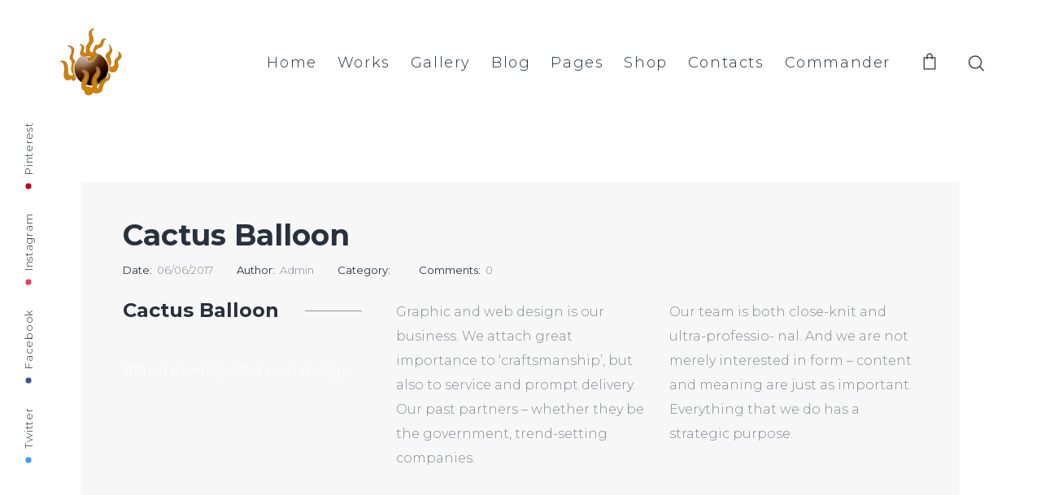

--- FILE ---
content_type: text/html; charset=UTF-8
request_url: https://hugodragon.com/portcat/print/
body_size: 13788
content:

<!DOCTYPE html>
<html lang="fr-FR">
<head>
    <meta http-equiv="Content-Type" content="text/html; charset=UTF-8">
    <meta name="viewport" content="width=device-width, initial-scale=1, maximum-scale=1">    <meta http-equiv="X-UA-Compatible" content="IE=Edge">
					<link rel="shortcut icon" href="http://hugodragon.com/wp-content/themes/sohopro/img/fav.png" type="image/png">
			            	<link rel="apple-touch-icon" href="https://hugodragon.com/wp-content/uploads/2018/04/LOGO-HUGO-PNG.png">
                        	<link rel="apple-touch-icon" sizes="72x72" href="https://hugodragon.com/wp-content/uploads/2018/04/LOGO-HUGO-72x72.png">
                        	<link rel="apple-touch-icon" sizes="114x114" href="https://hugodragon.com/wp-content/uploads/2018/04/LOGO-HUGO-114x114.png">
                <link rel="pingback" href="https://hugodragon.com/xmlrpc.php">
    	<title>Print &#8211; HUGO DRAGON</title>
<link rel='dns-prefetch' href='//www.fbgcdn.com' />
<link rel='dns-prefetch' href='//fonts.googleapis.com' />
<link rel='dns-prefetch' href='//s.w.org' />
<link rel="alternate" type="application/rss+xml" title="HUGO DRAGON &raquo; Flux" href="https://hugodragon.com/feed/" />
<link rel="alternate" type="application/rss+xml" title="HUGO DRAGON &raquo; Flux des commentaires" href="https://hugodragon.com/comments/feed/" />
<link rel="alternate" type="application/rss+xml" title="Flux pour HUGO DRAGON &raquo; Print Category" href="https://hugodragon.com/portcat/print/feed/" />
		<script type="text/javascript">
			window._wpemojiSettings = {"baseUrl":"https:\/\/s.w.org\/images\/core\/emoji\/13.0.1\/72x72\/","ext":".png","svgUrl":"https:\/\/s.w.org\/images\/core\/emoji\/13.0.1\/svg\/","svgExt":".svg","source":{"concatemoji":"https:\/\/hugodragon.com\/wp-includes\/js\/wp-emoji-release.min.js?ver=5.6.16"}};
			!function(e,a,t){var n,r,o,i=a.createElement("canvas"),p=i.getContext&&i.getContext("2d");function s(e,t){var a=String.fromCharCode;p.clearRect(0,0,i.width,i.height),p.fillText(a.apply(this,e),0,0);e=i.toDataURL();return p.clearRect(0,0,i.width,i.height),p.fillText(a.apply(this,t),0,0),e===i.toDataURL()}function c(e){var t=a.createElement("script");t.src=e,t.defer=t.type="text/javascript",a.getElementsByTagName("head")[0].appendChild(t)}for(o=Array("flag","emoji"),t.supports={everything:!0,everythingExceptFlag:!0},r=0;r<o.length;r++)t.supports[o[r]]=function(e){if(!p||!p.fillText)return!1;switch(p.textBaseline="top",p.font="600 32px Arial",e){case"flag":return s([127987,65039,8205,9895,65039],[127987,65039,8203,9895,65039])?!1:!s([55356,56826,55356,56819],[55356,56826,8203,55356,56819])&&!s([55356,57332,56128,56423,56128,56418,56128,56421,56128,56430,56128,56423,56128,56447],[55356,57332,8203,56128,56423,8203,56128,56418,8203,56128,56421,8203,56128,56430,8203,56128,56423,8203,56128,56447]);case"emoji":return!s([55357,56424,8205,55356,57212],[55357,56424,8203,55356,57212])}return!1}(o[r]),t.supports.everything=t.supports.everything&&t.supports[o[r]],"flag"!==o[r]&&(t.supports.everythingExceptFlag=t.supports.everythingExceptFlag&&t.supports[o[r]]);t.supports.everythingExceptFlag=t.supports.everythingExceptFlag&&!t.supports.flag,t.DOMReady=!1,t.readyCallback=function(){t.DOMReady=!0},t.supports.everything||(n=function(){t.readyCallback()},a.addEventListener?(a.addEventListener("DOMContentLoaded",n,!1),e.addEventListener("load",n,!1)):(e.attachEvent("onload",n),a.attachEvent("onreadystatechange",function(){"complete"===a.readyState&&t.readyCallback()})),(n=t.source||{}).concatemoji?c(n.concatemoji):n.wpemoji&&n.twemoji&&(c(n.twemoji),c(n.wpemoji)))}(window,document,window._wpemojiSettings);
		</script>
		<style type="text/css">
img.wp-smiley,
img.emoji {
	display: inline !important;
	border: none !important;
	box-shadow: none !important;
	height: 1em !important;
	width: 1em !important;
	margin: 0 .07em !important;
	vertical-align: -0.1em !important;
	background: none !important;
	padding: 0 !important;
}
</style>
	<link rel='stylesheet' id='sb_instagram_styles-css'  href='https://hugodragon.com/wp-content/plugins/instagram-feed/css/sbi-styles.min.css?ver=2.7' type='text/css' media='all' />
<link rel='stylesheet' id='wp-block-library-css'  href='https://hugodragon.com/wp-includes/css/dist/block-library/style.min.css?ver=5.6.16' type='text/css' media='all' />
<link rel='stylesheet' id='wc-block-vendors-style-css'  href='https://hugodragon.com/wp-content/plugins/woocommerce/packages/woocommerce-blocks/build/vendors-style.css?ver=4.0.0' type='text/css' media='all' />
<link rel='stylesheet' id='wc-block-style-css'  href='https://hugodragon.com/wp-content/plugins/woocommerce/packages/woocommerce-blocks/build/style.css?ver=4.0.0' type='text/css' media='all' />
<link rel='stylesheet' id='online-css-css'  href='https://www.fbgcdn.com/embedder/css/order-online.css?ver=5.6.16' type='text/css' media='all' />
<link rel='stylesheet' id='contact-form-7-css'  href='https://hugodragon.com/wp-content/plugins/contact-form-7/includes/css/styles.css?ver=5.3.2' type='text/css' media='all' />
<link rel='stylesheet' id='rs-plugin-settings-css'  href='https://hugodragon.com/wp-content/plugins/revslider/public/assets/css/settings.css?ver=5.4.6.3.1' type='text/css' media='all' />
<style id='rs-plugin-settings-inline-css' type='text/css'>
#rs-demo-id {}
</style>
<link rel='stylesheet' id='woocommerce-layout-css'  href='https://hugodragon.com/wp-content/plugins/woocommerce/assets/css/woocommerce-layout.css?ver=5.0.3' type='text/css' media='all' />
<link rel='stylesheet' id='woocommerce-smallscreen-css'  href='https://hugodragon.com/wp-content/plugins/woocommerce/assets/css/woocommerce-smallscreen.css?ver=5.0.3' type='text/css' media='only screen and (max-width: 768px)' />
<link rel='stylesheet' id='woocommerce-general-css'  href='https://hugodragon.com/wp-content/plugins/woocommerce/assets/css/woocommerce.css?ver=5.0.3' type='text/css' media='all' />
<style id='woocommerce-inline-inline-css' type='text/css'>
.woocommerce form .form-row .required { visibility: visible; }
</style>
<link rel='stylesheet' id='gt3_default_style-css'  href='https://hugodragon.com/wp-content/themes/sohopro/style.css?ver=5.6.16' type='text/css' media='all' />
<link rel='stylesheet' id='gt3_theme-css'  href='https://hugodragon.com/wp-content/themes/sohopro/css/theme.css?ver=5.6.16' type='text/css' media='all' />
<link rel='stylesheet' id='gt3_vc_modules-css'  href='https://hugodragon.com/wp-content/themes/sohopro/css/vc_modules.css?ver=5.6.16' type='text/css' media='all' />
<link rel='stylesheet' id='gt3_responsive-css'  href='https://hugodragon.com/wp-content/themes/sohopro/css/responsive.css?ver=5.6.16' type='text/css' media='all' />
<link rel='stylesheet' id='woo_icon_fonts-css'  href='https://hugodragon.com/wp-content/themes/sohopro/fonts/woocommerce-icon-fonts/woo_icon_fonts.css?ver=5.6.16' type='text/css' media='all' />
<link rel='stylesheet' id='gt3_theme_light-css'  href='https://hugodragon.com/wp-content/themes/sohopro/css/light.css?ver=5.6.16' type='text/css' media='all' />
<link rel='stylesheet' id='gt3_custom-css'  href='https://hugodragon.com/?gt3_show_only_css=1&#038;ver=5.6.16' type='text/css' media='all' />
<link rel='stylesheet' id='js_composer_front-css'  href='https://hugodragon.com/wp-content/plugins/js_composer/assets/css/js_composer.min.css?ver=5.4.5' type='text/css' media='all' />
<link rel='stylesheet' id='AllFonts-css'  href='//fonts.googleapis.com/css?family=Montserrat%3A300%2C300italic%2C400%2C700%7CMontserrat%3A700&#038;ver=5.6.16' type='text/css' media='all' />
<link rel='stylesheet' id='gt3_woo_style-css'  href='https://hugodragon.com/wp-content/themes/sohopro/css/woo_style.css?ver=5.6.16' type='text/css' media='all' />
<link rel='stylesheet' id='restaurant_system_public_style-css'  href='https://hugodragon.com/wp-content/plugins/menu-ordering-reservations/assets/css/public-style.css?ver=1.4.8' type='text/css' media='all' />
<script type='text/javascript' src='https://www.fbgcdn.com/embedder/js/ewm2.js?ver=5.6.16' id='jsforwp-blocks-frontend-js-js'></script>
<script type='text/javascript' src='https://hugodragon.com/wp-includes/js/jquery/jquery.min.js?ver=3.5.1' id='jquery-core-js'></script>
<script type='text/javascript' src='https://hugodragon.com/wp-includes/js/jquery/jquery-migrate.min.js?ver=3.3.2' id='jquery-migrate-js'></script>
<script type='text/javascript' src='https://hugodragon.com/wp-content/plugins/revslider/public/assets/js/jquery.themepunch.tools.min.js?ver=5.4.6.3.1' id='tp-tools-js'></script>
<script type='text/javascript' src='https://hugodragon.com/wp-content/plugins/revslider/public/assets/js/jquery.themepunch.revolution.min.js?ver=5.4.6.3.1' id='revmin-js'></script>
<script type='text/javascript' src='https://hugodragon.com/wp-content/plugins/woocommerce/assets/js/jquery-blockui/jquery.blockUI.min.js?ver=2.70' id='jquery-blockui-js'></script>
<script type='text/javascript' id='wc-add-to-cart-js-extra'>
/* <![CDATA[ */
var wc_add_to_cart_params = {"ajax_url":"\/wp-admin\/admin-ajax.php","wc_ajax_url":"\/?wc-ajax=%%endpoint%%","i18n_view_cart":"Voir le panier","cart_url":"https:\/\/hugodragon.com","is_cart":"","cart_redirect_after_add":"no"};
/* ]]> */
</script>
<script type='text/javascript' src='https://hugodragon.com/wp-content/plugins/woocommerce/assets/js/frontend/add-to-cart.min.js?ver=5.0.3' id='wc-add-to-cart-js'></script>
<script type='text/javascript' src='https://hugodragon.com/wp-content/plugins/js_composer/assets/js/vendors/woocommerce-add-to-cart.js?ver=5.4.5' id='vc_woocommerce-add-to-cart-js-js'></script>
<script type='text/javascript' src='https://hugodragon.com/wp-content/themes/sohopro/js/waypoint.js?ver=5.6.16' id='gt3_waypoint_js-js'></script>
<link rel="https://api.w.org/" href="https://hugodragon.com/wp-json/" /><link rel="EditURI" type="application/rsd+xml" title="RSD" href="https://hugodragon.com/xmlrpc.php?rsd" />
<link rel="wlwmanifest" type="application/wlwmanifest+xml" href="https://hugodragon.com/wp-includes/wlwmanifest.xml" /> 
<meta name="generator" content="WordPress 5.6.16" />
<meta name="generator" content="WooCommerce 5.0.3" />
    <script type="text/javascript">
        var gt3_ajaxurl = "https://hugodragon.com/wp-admin/admin-ajax.php";
    </script>
    	<noscript><style>.woocommerce-product-gallery{ opacity: 1 !important; }</style></noscript>
	<style type="text/css">.recentcomments a{display:inline !important;padding:0 !important;margin:0 !important;}</style><meta name="generator" content="Powered by WPBakery Page Builder - drag and drop page builder for WordPress."/>
<!--[if lte IE 9]><link rel="stylesheet" type="text/css" href="https://hugodragon.com/wp-content/plugins/js_composer/assets/css/vc_lte_ie9.min.css" media="screen"><![endif]--><meta name="generator" content="Powered by Slider Revolution 5.4.6.3.1 - responsive, Mobile-Friendly Slider Plugin for WordPress with comfortable drag and drop interface." />
<script type="text/javascript">function setREVStartSize(e){
				try{ var i=jQuery(window).width(),t=9999,r=0,n=0,l=0,f=0,s=0,h=0;					
					if(e.responsiveLevels&&(jQuery.each(e.responsiveLevels,function(e,f){f>i&&(t=r=f,l=e),i>f&&f>r&&(r=f,n=e)}),t>r&&(l=n)),f=e.gridheight[l]||e.gridheight[0]||e.gridheight,s=e.gridwidth[l]||e.gridwidth[0]||e.gridwidth,h=i/s,h=h>1?1:h,f=Math.round(h*f),"fullscreen"==e.sliderLayout){var u=(e.c.width(),jQuery(window).height());if(void 0!=e.fullScreenOffsetContainer){var c=e.fullScreenOffsetContainer.split(",");if (c) jQuery.each(c,function(e,i){u=jQuery(i).length>0?u-jQuery(i).outerHeight(!0):u}),e.fullScreenOffset.split("%").length>1&&void 0!=e.fullScreenOffset&&e.fullScreenOffset.length>0?u-=jQuery(window).height()*parseInt(e.fullScreenOffset,0)/100:void 0!=e.fullScreenOffset&&e.fullScreenOffset.length>0&&(u-=parseInt(e.fullScreenOffset,0))}f=u}else void 0!=e.minHeight&&f<e.minHeight&&(f=e.minHeight);e.c.closest(".rev_slider_wrapper").css({height:f})					
				}catch(d){console.log("Failure at Presize of Slider:"+d)}
			};</script>
<noscript><style type="text/css"> .wpb_animate_when_almost_visible { opacity: 1; }</style></noscript></head>
<body class="archive tax-portcat term-print term-55 theme-sohopro woocommerce-no-js wpb-js-composer js-comp-ver-5.4.5 vc_responsive">
	        <header class="main_header">
        	<div class="main_header_inner">
            	<div class="main_header_left_part">
					                        <a href="https://hugodragon.com/" class="logo"><img
                                src="https://hugodragon.com/wp-content/uploads/2018/04/LOGO-HUGO-PNG.png" alt=""
                                width="84"
                                height="84" class="logo_img"></a>
                                            <div class="main_header_socket"></div>
                </div>
                <div class="main_header_right_part">
                	<nav class="main_nav">
						<ul id="menu-main-menu" class="menu"><li id="menu-item-459" class="menu-item menu-item-type-custom menu-item-object-custom menu-item-has-children menu-item-459"><a href="#">Home</a>
<ul class="sub-menu">
	<li id="menu-item-458" class="menu-item menu-item-type-custom menu-item-object-custom menu-item-458"><a href="http://gt3demo.com/wp/sohoprolight/">Light Skin</a></li>
	<li id="menu-item-457" class="menu-item menu-item-type-custom menu-item-object-custom menu-item-457"><a href="http://gt3demo.com/wp/sohopro/">Dark Skin</a></li>
</ul>
</li>
<li id="menu-item-451" class="menu-item menu-item-type-custom menu-item-object-custom menu-item-has-children menu-item-451"><a href="#">Works</a>
<ul class="sub-menu">
	<li id="menu-item-874" class="menu-item menu-item-type-post_type menu-item-object-page menu-item-874"><a href="https://hugodragon.com/portfolio-grid/">Grid</a></li>
	<li id="menu-item-455" class="menu-item menu-item-type-custom menu-item-object-custom menu-item-has-children menu-item-455"><a href="#">Masonry</a>
	<ul class="sub-menu">
		<li id="menu-item-897" class="menu-item menu-item-type-post_type menu-item-object-page menu-item-897"><a href="https://hugodragon.com/portfolio-masonry/">Type 1</a></li>
		<li id="menu-item-898" class="menu-item menu-item-type-post_type menu-item-object-page menu-item-898"><a href="https://hugodragon.com/portfolio-masonry-type-2/">Type 2</a></li>
	</ul>
</li>
	<li id="menu-item-896" class="menu-item menu-item-type-post_type menu-item-object-page menu-item-896"><a href="https://hugodragon.com/portfolio-packery/">Packery</a></li>
	<li id="menu-item-875" class="menu-item menu-item-type-post_type menu-item-object-page menu-item-home menu-item-875"><a href="https://hugodragon.com/">Fullscreen Slider</a></li>
	<li id="menu-item-452" class="menu-item menu-item-type-custom menu-item-object-custom menu-item-has-children menu-item-452"><a href="#">Posts</a>
	<ul class="sub-menu">
		<li id="menu-item-877" class="menu-item menu-item-type-post_type menu-item-object-port menu-item-877"><a href="https://hugodragon.com/port/cactus-balloon/">Style 01</a></li>
		<li id="menu-item-879" class="menu-item menu-item-type-post_type menu-item-object-port menu-item-879"><a href="https://hugodragon.com/port/urban-lifestyle/">Style 02</a></li>
		<li id="menu-item-880" class="menu-item menu-item-type-post_type menu-item-object-port menu-item-880"><a href="https://hugodragon.com/port/create-your-style/">Style 03</a></li>
		<li id="menu-item-881" class="menu-item menu-item-type-post_type menu-item-object-port menu-item-881"><a href="https://hugodragon.com/port/design-in-details/">Style 04</a></li>
		<li id="menu-item-882" class="menu-item menu-item-type-post_type menu-item-object-port menu-item-882"><a href="https://hugodragon.com/port/colorizing-glass/">Style 05</a></li>
		<li id="menu-item-883" class="menu-item menu-item-type-post_type menu-item-object-port menu-item-883"><a href="https://hugodragon.com/port/interface-design/">Style 06</a></li>
		<li id="menu-item-885" class="menu-item menu-item-type-post_type menu-item-object-port menu-item-885"><a href="https://hugodragon.com/port/hugo-dragon-sarl/">Style 07</a></li>
		<li id="menu-item-892" class="menu-item menu-item-type-post_type menu-item-object-port menu-item-892"><a href="https://hugodragon.com/port/under-the-gloss/">Style 08</a></li>
	</ul>
</li>
</ul>
</li>
<li id="menu-item-433" class="menu-item menu-item-type-custom menu-item-object-custom menu-item-has-children menu-item-433"><a href="#">Gallery</a>
<ul class="sub-menu">
	<li id="menu-item-894" class="menu-item menu-item-type-post_type menu-item-object-page menu-item-894"><a href="https://hugodragon.com/albums-grid/">Albums Grid</a></li>
	<li id="menu-item-893" class="menu-item menu-item-type-post_type menu-item-object-page menu-item-893"><a href="https://hugodragon.com/albums-masonry/">Albums Masonry</a></li>
	<li id="menu-item-878" class="menu-item menu-item-type-post_type menu-item-object-page menu-item-878"><a href="https://hugodragon.com/grid-gallery/">Grid Gallery</a></li>
	<li id="menu-item-895" class="menu-item menu-item-type-post_type menu-item-object-page menu-item-895"><a href="https://hugodragon.com/masonry-gallery/">Masonry Gallery</a></li>
	<li id="menu-item-871" class="menu-item menu-item-type-post_type menu-item-object-page menu-item-871"><a href="https://hugodragon.com/flow-gallery/">Flow</a></li>
	<li id="menu-item-872" class="menu-item menu-item-type-post_type menu-item-object-page menu-item-872"><a href="https://hugodragon.com/ribbon-gallery/">Ribbon</a></li>
	<li id="menu-item-884" class="menu-item menu-item-type-post_type menu-item-object-page menu-item-884"><a href="https://hugodragon.com/shift-gallery/">Shift</a></li>
	<li id="menu-item-873" class="menu-item menu-item-type-post_type menu-item-object-page menu-item-873"><a href="https://hugodragon.com/fullscreen-gallery-slider/">Fullscreen Slider</a></li>
	<li id="menu-item-899" class="menu-item menu-item-type-post_type menu-item-object-page menu-item-899"><a href="https://hugodragon.com/stripes-slider-2/">Stripes Slider</a></li>
	<li id="menu-item-900" class="menu-item menu-item-type-post_type menu-item-object-page menu-item-900"><a href="https://hugodragon.com/stripes/">Stripes</a></li>
</ul>
</li>
<li id="menu-item-453" class="menu-item menu-item-type-custom menu-item-object-custom menu-item-has-children menu-item-453"><a href="#">Blog</a>
<ul class="sub-menu">
	<li id="menu-item-903" class="menu-item menu-item-type-post_type menu-item-object-page menu-item-903"><a href="https://hugodragon.com/blog-grid/">Blog Grid</a></li>
	<li id="menu-item-902" class="menu-item menu-item-type-post_type menu-item-object-page menu-item-902"><a href="https://hugodragon.com/blog-masonry/">Blog Masonry</a></li>
	<li id="menu-item-886" class="menu-item menu-item-type-post_type menu-item-object-page menu-item-886"><a href="https://hugodragon.com/carte-menu-1/">Fullwidth</a></li>
	<li id="menu-item-887" class="menu-item menu-item-type-post_type menu-item-object-page menu-item-887"><a href="https://hugodragon.com/blog-with-right-sidebar/">with Right Sidebar</a></li>
	<li id="menu-item-888" class="menu-item menu-item-type-post_type menu-item-object-page menu-item-888"><a href="https://hugodragon.com/blog-with-left-sidebar/">with Left Sidebar</a></li>
	<li id="menu-item-454" class="menu-item menu-item-type-custom menu-item-object-custom menu-item-has-children menu-item-454"><a href="#">Posts</a>
	<ul class="sub-menu">
		<li id="menu-item-889" class="menu-item menu-item-type-post_type menu-item-object-post menu-item-889"><a href="https://hugodragon.com/2017/06/06/amazing-design-for-your-product/">Fullwidth</a></li>
		<li id="menu-item-890" class="menu-item menu-item-type-post_type menu-item-object-post menu-item-890"><a href="https://hugodragon.com/2017/06/06/convince-clients-to-commission-crazy-ideas/">with Right Sidebar</a></li>
		<li id="menu-item-891" class="menu-item menu-item-type-post_type menu-item-object-post menu-item-891"><a href="https://hugodragon.com/2017/06/06/objects-that-strike-the-imagination/">with Left Sidebar</a></li>
	</ul>
</li>
</ul>
</li>
<li id="menu-item-431" class="menu-item menu-item-type-custom menu-item-object-custom menu-item-has-children menu-item-431"><a href="#">Pages</a>
<ul class="sub-menu">
	<li id="menu-item-868" class="menu-item menu-item-type-post_type menu-item-object-page menu-item-868"><a href="https://hugodragon.com/about-us/">About Us</a></li>
	<li id="menu-item-876" class="menu-item menu-item-type-post_type menu-item-object-page menu-item-876"><a href="https://hugodragon.com/about-me-2/">About Me</a></li>
	<li id="menu-item-865" class="menu-item menu-item-type-post_type menu-item-object-page menu-item-865"><a href="https://hugodragon.com/shortcodes/">Shortcodes</a></li>
	<li id="menu-item-866" class="menu-item menu-item-type-post_type menu-item-object-page menu-item-866"><a href="https://hugodragon.com/typography/">Typography</a></li>
	<li id="menu-item-867" class="menu-item menu-item-type-post_type menu-item-object-page menu-item-867"><a href="https://hugodragon.com/services/">Services</a></li>
	<li id="menu-item-432" class="menu-item menu-item-type-custom menu-item-object-custom menu-item-432"><a href="http://gt3demo.com/wp/sohopro/404Page">404 Page</a></li>
	<li id="menu-item-869" class="menu-item menu-item-type-post_type menu-item-object-page menu-item-869"><a href="https://hugodragon.com/coming-soon/">Coming Soon</a></li>
</ul>
</li>
<li id="menu-item-901" class="menu-item menu-item-type-post_type menu-item-object-page menu-item-901"><a href="https://hugodragon.com/classic-shop/">Shop</a></li>
<li id="menu-item-870" class="menu-item menu-item-type-post_type menu-item-object-page menu-item-870"><a href="https://hugodragon.com/contacts/">Contacts</a></li>
<li id="menu-item-1134" class="menu-item menu-item-type-gs_sim menu-item-object-gs_sim menu-item-1134"><a href="#"><span class="glf-button-default " data-glf-cuid="" data-glf-ruid="9956b137-5bc2-4909-a7b9-786f81465e3b" >Commander</span></a><script src="https://www.fbgcdn.com/embedder/js/ewm2.js" defer async ></script><style> .glf-ordering-location > span{display:none;} </style></li>
</ul>                    </nav>

                            <ul id="site-header-cart" class="site-header-cart menu">
            <li>
                            <a class="cart-contents" href="https://hugodragon.com" title="View your shopping cart">
                <span class="amount">&pound;0.00</span> <span class="woo_icon-commerce"></span>
            </a>
                    </li>
            <li>
                <div class="widget woocommerce widget_shopping_cart"><div class="widget_shopping_cart_content"></div></div>            </li>
        </ul>
                            
                            <div class="header_search_form_wrapper">
                                <form name="search_form" method="get" action="https://hugodragon.com/" class="aside_search_form header_search_form">
                                    <input type="text" name="s" placeholder="Search..." value="" class="header_search_input">
                                </form>
                                <a href="javascript:void(0)" class="gt3_search_toggler"></a>
                            </div>
                            
                </div>
            </div>
        </header>
                    <header class="mobile_header">
        	<div class="mobile_header_inner">
            	<div class="mobile_header_left_part">
					                        <a href="https://hugodragon.com/" class="logo"><img
                                src="https://hugodragon.com/wp-content/uploads/2018/04/LOGO-HUGO-PNG.png" alt=""
                                width="84"
                                height="84" class="logo_img"></a>
                                        </div>
                <div class="mobile_header_right_part">

                            <ul id="site-header-cart" class="site-header-cart menu">
            <li>
                            <a class="cart-contents" href="https://hugodragon.com" title="View your shopping cart">
                <span class="amount">&pound;0.00</span> <span class="woo_icon-commerce"></span>
            </a>
                    </li>
            <li>
                <div class="widget woocommerce widget_shopping_cart"><div class="widget_shopping_cart_content"></div></div>            </li>
        </ul>
                            
                	<a href="javascript:void(0)" class="mobile_menu_toggler">
                        <div class="btn_menu_ico">
                            <span class="btn_menu_line1"></span>
                            <span class="btn_menu_line2"></span>
                            <span class="btn_menu_line3"></span>
                        </div>
                    </a>
                </div>
            </div>
            <div class="mobile_menu_wrapper">
                <nav class="mobile_menu_nav container">
                    <ul id="menu-main-menu-1" class="menu"><li class="menu-item menu-item-type-custom menu-item-object-custom menu-item-has-children menu-item-459"><a href="#">Home</a>
<ul class="sub-menu">
	<li class="menu-item menu-item-type-custom menu-item-object-custom menu-item-458"><a href="http://gt3demo.com/wp/sohoprolight/">Light Skin</a></li>
	<li class="menu-item menu-item-type-custom menu-item-object-custom menu-item-457"><a href="http://gt3demo.com/wp/sohopro/">Dark Skin</a></li>
</ul>
</li>
<li class="menu-item menu-item-type-custom menu-item-object-custom menu-item-has-children menu-item-451"><a href="#">Works</a>
<ul class="sub-menu">
	<li class="menu-item menu-item-type-post_type menu-item-object-page menu-item-874"><a href="https://hugodragon.com/portfolio-grid/">Grid</a></li>
	<li class="menu-item menu-item-type-custom menu-item-object-custom menu-item-has-children menu-item-455"><a href="#">Masonry</a>
	<ul class="sub-menu">
		<li class="menu-item menu-item-type-post_type menu-item-object-page menu-item-897"><a href="https://hugodragon.com/portfolio-masonry/">Type 1</a></li>
		<li class="menu-item menu-item-type-post_type menu-item-object-page menu-item-898"><a href="https://hugodragon.com/portfolio-masonry-type-2/">Type 2</a></li>
	</ul>
</li>
	<li class="menu-item menu-item-type-post_type menu-item-object-page menu-item-896"><a href="https://hugodragon.com/portfolio-packery/">Packery</a></li>
	<li class="menu-item menu-item-type-post_type menu-item-object-page menu-item-home menu-item-875"><a href="https://hugodragon.com/">Fullscreen Slider</a></li>
	<li class="menu-item menu-item-type-custom menu-item-object-custom menu-item-has-children menu-item-452"><a href="#">Posts</a>
	<ul class="sub-menu">
		<li class="menu-item menu-item-type-post_type menu-item-object-port menu-item-877"><a href="https://hugodragon.com/port/cactus-balloon/">Style 01</a></li>
		<li class="menu-item menu-item-type-post_type menu-item-object-port menu-item-879"><a href="https://hugodragon.com/port/urban-lifestyle/">Style 02</a></li>
		<li class="menu-item menu-item-type-post_type menu-item-object-port menu-item-880"><a href="https://hugodragon.com/port/create-your-style/">Style 03</a></li>
		<li class="menu-item menu-item-type-post_type menu-item-object-port menu-item-881"><a href="https://hugodragon.com/port/design-in-details/">Style 04</a></li>
		<li class="menu-item menu-item-type-post_type menu-item-object-port menu-item-882"><a href="https://hugodragon.com/port/colorizing-glass/">Style 05</a></li>
		<li class="menu-item menu-item-type-post_type menu-item-object-port menu-item-883"><a href="https://hugodragon.com/port/interface-design/">Style 06</a></li>
		<li class="menu-item menu-item-type-post_type menu-item-object-port menu-item-885"><a href="https://hugodragon.com/port/hugo-dragon-sarl/">Style 07</a></li>
		<li class="menu-item menu-item-type-post_type menu-item-object-port menu-item-892"><a href="https://hugodragon.com/port/under-the-gloss/">Style 08</a></li>
	</ul>
</li>
</ul>
</li>
<li class="menu-item menu-item-type-custom menu-item-object-custom menu-item-has-children menu-item-433"><a href="#">Gallery</a>
<ul class="sub-menu">
	<li class="menu-item menu-item-type-post_type menu-item-object-page menu-item-894"><a href="https://hugodragon.com/albums-grid/">Albums Grid</a></li>
	<li class="menu-item menu-item-type-post_type menu-item-object-page menu-item-893"><a href="https://hugodragon.com/albums-masonry/">Albums Masonry</a></li>
	<li class="menu-item menu-item-type-post_type menu-item-object-page menu-item-878"><a href="https://hugodragon.com/grid-gallery/">Grid Gallery</a></li>
	<li class="menu-item menu-item-type-post_type menu-item-object-page menu-item-895"><a href="https://hugodragon.com/masonry-gallery/">Masonry Gallery</a></li>
	<li class="menu-item menu-item-type-post_type menu-item-object-page menu-item-871"><a href="https://hugodragon.com/flow-gallery/">Flow</a></li>
	<li class="menu-item menu-item-type-post_type menu-item-object-page menu-item-872"><a href="https://hugodragon.com/ribbon-gallery/">Ribbon</a></li>
	<li class="menu-item menu-item-type-post_type menu-item-object-page menu-item-884"><a href="https://hugodragon.com/shift-gallery/">Shift</a></li>
	<li class="menu-item menu-item-type-post_type menu-item-object-page menu-item-873"><a href="https://hugodragon.com/fullscreen-gallery-slider/">Fullscreen Slider</a></li>
	<li class="menu-item menu-item-type-post_type menu-item-object-page menu-item-899"><a href="https://hugodragon.com/stripes-slider-2/">Stripes Slider</a></li>
	<li class="menu-item menu-item-type-post_type menu-item-object-page menu-item-900"><a href="https://hugodragon.com/stripes/">Stripes</a></li>
</ul>
</li>
<li class="menu-item menu-item-type-custom menu-item-object-custom menu-item-has-children menu-item-453"><a href="#">Blog</a>
<ul class="sub-menu">
	<li class="menu-item menu-item-type-post_type menu-item-object-page menu-item-903"><a href="https://hugodragon.com/blog-grid/">Blog Grid</a></li>
	<li class="menu-item menu-item-type-post_type menu-item-object-page menu-item-902"><a href="https://hugodragon.com/blog-masonry/">Blog Masonry</a></li>
	<li class="menu-item menu-item-type-post_type menu-item-object-page menu-item-886"><a href="https://hugodragon.com/carte-menu-1/">Fullwidth</a></li>
	<li class="menu-item menu-item-type-post_type menu-item-object-page menu-item-887"><a href="https://hugodragon.com/blog-with-right-sidebar/">with Right Sidebar</a></li>
	<li class="menu-item menu-item-type-post_type menu-item-object-page menu-item-888"><a href="https://hugodragon.com/blog-with-left-sidebar/">with Left Sidebar</a></li>
	<li class="menu-item menu-item-type-custom menu-item-object-custom menu-item-has-children menu-item-454"><a href="#">Posts</a>
	<ul class="sub-menu">
		<li class="menu-item menu-item-type-post_type menu-item-object-post menu-item-889"><a href="https://hugodragon.com/2017/06/06/amazing-design-for-your-product/">Fullwidth</a></li>
		<li class="menu-item menu-item-type-post_type menu-item-object-post menu-item-890"><a href="https://hugodragon.com/2017/06/06/convince-clients-to-commission-crazy-ideas/">with Right Sidebar</a></li>
		<li class="menu-item menu-item-type-post_type menu-item-object-post menu-item-891"><a href="https://hugodragon.com/2017/06/06/objects-that-strike-the-imagination/">with Left Sidebar</a></li>
	</ul>
</li>
</ul>
</li>
<li class="menu-item menu-item-type-custom menu-item-object-custom menu-item-has-children menu-item-431"><a href="#">Pages</a>
<ul class="sub-menu">
	<li class="menu-item menu-item-type-post_type menu-item-object-page menu-item-868"><a href="https://hugodragon.com/about-us/">About Us</a></li>
	<li class="menu-item menu-item-type-post_type menu-item-object-page menu-item-876"><a href="https://hugodragon.com/about-me-2/">About Me</a></li>
	<li class="menu-item menu-item-type-post_type menu-item-object-page menu-item-865"><a href="https://hugodragon.com/shortcodes/">Shortcodes</a></li>
	<li class="menu-item menu-item-type-post_type menu-item-object-page menu-item-866"><a href="https://hugodragon.com/typography/">Typography</a></li>
	<li class="menu-item menu-item-type-post_type menu-item-object-page menu-item-867"><a href="https://hugodragon.com/services/">Services</a></li>
	<li class="menu-item menu-item-type-custom menu-item-object-custom menu-item-432"><a href="http://gt3demo.com/wp/sohopro/404Page">404 Page</a></li>
	<li class="menu-item menu-item-type-post_type menu-item-object-page menu-item-869"><a href="https://hugodragon.com/coming-soon/">Coming Soon</a></li>
</ul>
</li>
<li class="menu-item menu-item-type-post_type menu-item-object-page menu-item-901"><a href="https://hugodragon.com/classic-shop/">Shop</a></li>
<li class="menu-item menu-item-type-post_type menu-item-object-page menu-item-870"><a href="https://hugodragon.com/contacts/">Contacts</a></li>
<li class="menu-item menu-item-type-gs_sim menu-item-object-gs_sim menu-item-1134"><a href="#"><span class="glf-button-default " data-glf-cuid="" data-glf-ruid="9956b137-5bc2-4909-a7b9-786f81465e3b" >Commander</span></a><script src="https://www.fbgcdn.com/embedder/js/ewm2.js" defer async ></script><style> .glf-ordering-location > span{display:none;} </style></li>
</ul>                </nav>
            </div>
        </header>
            <div class="gt3_left_bar">
    </div>
	<div class="gt3_socials_wrapper">
    	<div class="gt3_socials_inner">
            <ul class="gt3_socials"><li><a class='twitter' target='_blank' href='http://twitter.com' title='Twitter'>Twitter</a></li><li><a class='facebook' target='_blank' href='http://facebook.com' title='Facebook'>Facebook</a></li><li><a class='instagram' target='_blank' href='https://instagram.com' title='Instagram'>Instagram</a></li><li><a class='pinterest' target='_blank' href='https://pinterest.com' title='Pinterest'>Pinterest</a></li></ul>        </div>
    </div>
    <div class="gt3_right_bar"></div><div class="site_wrapper fadeOnLoad">
	<div class="main_wrapper">
		<div class="container">
			<div class="content_block row no-sidebar">
				<div class="fl-container ">
											<div class="posts-block ">
							<div class="contentarea">
								<div class="row"><div class="col-sm-12 gt3_blog_listing">	<div class="blog_post_preview blog_post_listing standard_post no-post-thumbnail ">
        <div class="preview_content">
            <div class="pf_output_container pf_tag_"></div>            <div class="preview_top_wrapper">
                <div class="post_title">
                    <h2 class="blog_listing_title"><a href="https://hugodragon.com/port/cactus-balloon/">Cactus Balloon</a></h2>
                </div><!-- .page_title -->
                <div class="post_meta">
                                    <div class="meta-item"><span>Date:&nbsp;&nbsp;</span>06/06/2017</div>
                    <div class="meta-item"><span>Author:&nbsp;&nbsp;</span><a href="https://hugodragon.com/author/admin/">Admin</a></div>
                    <div class="meta-item"><span>Category:&nbsp;&nbsp;</span></div>
                    <div class="meta-item"><span>Comments:&nbsp;&nbsp;</span><a href="https://hugodragon.com/port/cactus-balloon/#respond">0</a></div>
                </div><!-- .post_meta -->
            </div>
                        <article class="contentarea">
                <h6 class="hidden_title">Cactus Balloon</h6>
			<div class="vc_row wpb_row vc_row-fluid wpb_animate_when_almost_visible wpb_fadeInUp fadeInUp vc_custom_1496316537860"><div class="wpb_column vc_column_container vc_col-sm-4"><div class="vc_column-inner vc_custom_1496316428975"><div class="wpb_wrapper">
	<div class="wpb_text_column wpb_content_element  vc_custom_1496312855050 gt3_heading" >
		<div class="wpb_wrapper">
			<h3>Cactus Balloon</h3>

		</div>
	</div>
<div class="gt3_spacing"><div class="gt3_spacing-height gt3_spacing-height_default" style="height:11px;"></div></div>  
<div style="font-size: 18px;color: #ffffff;line-height: 30px;text-align: left" class="vc_custom_heading vc_custom_1496312822460" >Brand identity and web design</div></div></div></div><div class="wpb_column vc_column_container vc_col-sm-4"><div class="vc_column-inner vc_custom_1496310354312"><div class="wpb_wrapper">
	<div class="wpb_text_column wpb_content_element  vc_custom_1496310375453" >
		<div class="wpb_wrapper">
			<p>Graphic and web design is our business. We attach great importance to ‘craftsmanship’, but also to service and prompt delivery. Our past partners – whether they be the government, trend-setting companies.</p>

		</div>
	</div>
</div></div></div><div class="wpb_column vc_column_container vc_col-sm-4"><div class="vc_column-inner vc_custom_1496310360968"><div class="wpb_wrapper">
	<div class="wpb_text_column wpb_content_element  vc_custom_1496310495194" >
		<div class="wpb_wrapper">
			<p>Our team is both close-knit and ultra-professio- nal. And we are not merely interested in form – content and meaning are just as important. Everything that we do has a strategic purpose.</p>

		</div>
	</div>
</div></div></div></div><div class="vc_row wpb_row vc_row-fluid wpb_animate_when_almost_visible wpb_fadeInUp fadeInUp vc_custom_1496316497418"><div class="wpb_column vc_column_container vc_col-sm-4"><div class="vc_column-inner vc_custom_1496311226705"><div class="wpb_wrapper"></div></div></div><div class="wpb_column vc_column_container vc_col-sm-8"><div class="vc_column-inner vc_custom_1496311348624"><div class="wpb_wrapper"><div class="gt3_meta_values_wrapper   vc_custom_1496312170057 horizontal align_left">        <div class="gt3_meta_values_item">
            <span class="gt3_meta_values_title">Name:</span>
            Cactus Balloon        </div>
            <div class="gt3_meta_values_item">
            <span class="gt3_meta_values_title">Client:</span>
            NY Community        </div>
            <div class="gt3_meta_values_item">
            <span class="gt3_meta_values_title">Our Role:</span>
            Photo, Web        </div>
            <div class="gt3_meta_values_item">
            <span class="gt3_meta_values_title">Tags:</span>
            Print, Branding, Photo, Logo        </div>
    </div></div></div></div></div><div data-vc-full-width="true" data-vc-full-width-init="false" data-vc-stretch-content="true" class="vc_row wpb_row vc_row-fluid gt3_fullwidth_row vc_custom_1496312510250 vc_row-no-padding vc_row-o-equal-height vc_row-flex"><div class="wpb_animate_when_almost_visible wpb_fadeInLeft fadeInLeft wpb_column vc_column_container vc_col-sm-6 vc_col-has-fill"><div class="vc_column-inner vc_custom_1496321369885"><div class="wpb_wrapper"><div class="gt3_spacing gt3_spacing-height_tablet-on gt3_spacing-height_mobile-on"><div class="gt3_spacing-height gt3_spacing-height_default" style="height:554px;"></div> <div class="gt3_spacing-height gt3_spacing-height_tablet" style="height:350px;"></div> <div class="gt3_spacing-height gt3_spacing-height_mobile" style="height:200px;"></div></div>  
</div></div></div><div class="wpb_animate_when_almost_visible wpb_fadeInRight fadeInRight wpb_column vc_column_container vc_col-sm-6 vc_col-has-fill"><div class="vc_column-inner vc_custom_1496321381213"><div class="wpb_wrapper"><div class="gt3_spacing gt3_spacing-height_tablet-on gt3_spacing-height_mobile-on"><div class="gt3_spacing-height gt3_spacing-height_default" style="height:554px;"></div> <div class="gt3_spacing-height gt3_spacing-height_tablet" style="height:350px;"></div> <div class="gt3_spacing-height gt3_spacing-height_mobile" style="height:200px;"></div></div>  
</div></div></div></div><div class="vc_row-full-width vc_clearfix"></div><div class="vc_row wpb_row vc_row-fluid wpb_animate_when_almost_visible wpb_fadeInUp fadeInUp vc_custom_1496316886395"><div class="wpb_column vc_column_container vc_col-sm-4"><div class="vc_column-inner vc_custom_1496316801592"><div class="wpb_wrapper">
	<div class="wpb_text_column wpb_content_element  vc_custom_1496317124737 gt3_heading" >
		<div class="wpb_wrapper">
			<h3>Brief</h3>

		</div>
	</div>
</div></div></div><div class="wpb_column vc_column_container vc_col-sm-8"><div class="vc_column-inner vc_custom_1496316805414"><div class="wpb_wrapper"><div style="font-size: 30px;line-height: 42px;text-align: left" class="vc_custom_heading vc_custom_1496317097941" >Graphic and web design is our business. We attach great importance to ‘craftsmanship’</div>
	<div class="wpb_text_column wpb_content_element  vc_custom_1496317140250" >
		<div class="wpb_wrapper">
			<p>Graphic and web design is our business. We attach great importance to ‘craftsmanship’, but also to service and prompt delivery. Our past partners – whether they be the government, trend-setting companies. Our team is both close-knit and ultra-professional. And we are not merely interested in form – content and meaning are just as important.</p>

		</div>
	</div>
</div></div></div></div><div data-vc-full-width="true" data-vc-full-width-init="false" data-vc-stretch-content="true" class="vc_row wpb_row vc_row-fluid gt3_fullwidth_row vc_custom_1496317560946 vc_row-no-padding vc_row-o-equal-height vc_row-flex"><div class="wpb_animate_when_almost_visible wpb_fadeInLeft fadeInLeft wpb_column vc_column_container vc_col-sm-4 vc_col-has-fill"><div class="vc_column-inner vc_custom_1496321341176"><div class="wpb_wrapper"><div class="gt3_spacing gt3_spacing-height_tablet-on gt3_spacing-height_mobile-on"><div class="gt3_spacing-height gt3_spacing-height_default" style="height:370px;"></div> <div class="gt3_spacing-height gt3_spacing-height_tablet" style="height:350px;"></div> <div class="gt3_spacing-height gt3_spacing-height_mobile" style="height:200px;"></div></div>  
</div></div></div><div class="wpb_animate_when_almost_visible wpb_fadeInUp fadeInUp wpb_column vc_column_container vc_col-sm-4 vc_col-has-fill"><div class="vc_column-inner vc_custom_1496321350403"><div class="wpb_wrapper"><div class="gt3_spacing gt3_spacing-height_tablet-on gt3_spacing-height_mobile-on"><div class="gt3_spacing-height gt3_spacing-height_default" style="height:370px;"></div> <div class="gt3_spacing-height gt3_spacing-height_tablet" style="height:350px;"></div> <div class="gt3_spacing-height gt3_spacing-height_mobile" style="height:200px;"></div></div>  
</div></div></div><div class="wpb_animate_when_almost_visible wpb_fadeInRight fadeInRight wpb_column vc_column_container vc_col-sm-4 vc_col-has-fill"><div class="vc_column-inner vc_custom_1496321359894"><div class="wpb_wrapper"><div class="gt3_spacing gt3_spacing-height_tablet-on gt3_spacing-height_mobile-on"><div class="gt3_spacing-height gt3_spacing-height_default" style="height:370px;"></div> <div class="gt3_spacing-height gt3_spacing-height_tablet" style="height:350px;"></div> <div class="gt3_spacing-height gt3_spacing-height_mobile" style="height:200px;"></div></div>  
</div></div></div></div><div class="vc_row-full-width vc_clearfix"></div><div class="vc_row wpb_row vc_row-fluid"><div class="wpb_animate_when_almost_visible wpb_fadeInLeft fadeInLeft wpb_column vc_column_container vc_col-sm-4"><div class="vc_column-inner vc_custom_1496317521943"><div class="wpb_wrapper"><div class="gt3_icon_box  gt3_icon_box_icon-position_top gt3_content_alignment_left gt3_icon_box__icon_icon_size_custom  gt3-box-image"><i class="gt3_icon_box__icon"  style="width:42px; font-size:42px"><img width="84" height="100" src="https://hugodragon.com/wp-content/uploads/2017/05/iconbox_icon1.png" class="attachment-full size-full" alt="" loading="lazy" /></i><div class="gt3_icon_box-content-wrapper"  ><div class="gt3_icon_box__title"><h3 style="color:#ffffff; ">UI/UX</h3></div><div class="gt3_icon_box__text" style="color:#a0acba; ">Our team is both close-knit and ultra-professional. And we are not merely interested in form – content and meaning are just as important. </div></div></div>  
</div></div></div><div class="wpb_animate_when_almost_visible wpb_fadeInUp fadeInUp wpb_column vc_column_container vc_col-sm-4"><div class="vc_column-inner vc_custom_1494403089983"><div class="wpb_wrapper"><div class="gt3_icon_box  gt3_icon_box_icon-position_top gt3_content_alignment_left gt3_icon_box__icon_icon_size_custom  gt3-box-image"><i class="gt3_icon_box__icon"  style="width:32px; font-size:32px"><img width="64" height="100" src="https://hugodragon.com/wp-content/uploads/2017/05/iconbox_icon2.png" class="attachment-full size-full" alt="" loading="lazy" /></i><div class="gt3_icon_box-content-wrapper"  ><div class="gt3_icon_box__title"><h3 style="color:#ffffff; ">Design &amp; Prototype</h3></div><div class="gt3_icon_box__text" style="color:#a0acba; ">Our team is both close-knit and ultra-professional. And we are not merely interested in form – content and meaning are just as important. </div></div></div>  
</div></div></div><div class="wpb_animate_when_almost_visible wpb_fadeInRight fadeInRight wpb_column vc_column_container vc_col-sm-4"><div class="vc_column-inner vc_custom_1494403095592"><div class="wpb_wrapper"><div class="gt3_icon_box  gt3_icon_box_icon-position_top gt3_content_alignment_left gt3_icon_box__icon_icon_size_custom  gt3-box-image"><i class="gt3_icon_box__icon"  style="width:48px; font-size:48px"><img width="96" height="100" src="https://hugodragon.com/wp-content/uploads/2017/05/iconbox_icon3.png" class="attachment-full size-full" alt="" loading="lazy" /></i><div class="gt3_icon_box-content-wrapper"  ><div class="gt3_icon_box__title"><h3 style="color:#ffffff; ">Web Development</h3></div><div class="gt3_icon_box__text" style="color:#a0acba; ">Our team is both close-knit and ultra-professional. And we are not merely interested in form – content and meaning are just as important. </div></div></div>  
</div></div></div></div><div class="vc_row wpb_row vc_row-fluid vc_custom_1496318205406"><div class="wpb_column vc_column_container vc_col-sm-12"><div class="vc_column-inner vc_custom_1496318211838"><div class="wpb_wrapper"><div class="gt3_spacing"><div class="gt3_spacing-height gt3_spacing-height_default" style="height:80px;"></div></div>  
</div></div></div></div><div data-vc-full-width="true" data-vc-full-width-init="false" data-vc-stretch-content="true" class="vc_row wpb_row vc_row-fluid wpb_animate_when_almost_visible wpb_fadeInUp fadeInUp vc_custom_1496318129785"><div class="wpb_column vc_column_container vc_col-sm-12"><div class="vc_column-inner vc_custom_1496317650429"><div class="wpb_wrapper"><div class="vc_row">
    <div class="vc_col-sm-12 gt3_module_image_slider gt3_skin_style_light margin_between_slides_60 iphone_visible crop_for_iphone_enable gt3_module_carousel  ">
        <div class="gt3_carousel_list" data-slick="{&quot;slidesToShow&quot;: 1,&quot;centerMode&quot;: true,&quot;variableWidth&quot;: true,&quot;speed&quot;: 400,&quot;autoplay&quot;: true,&quot;autoplaySpeed&quot;: 3000,&quot;infinite&quot;: true,&quot;focusOnSelect&quot;: true,&quot;arrows&quot;: false,&quot;dots&quot;: false}">
        <div class="slider_item_thumb"><div class="slider_item_inner"></div></div><div class="slider_item_thumb"><div class="slider_item_inner"></div></div><div class="slider_item_thumb"><div class="slider_item_inner"></div></div><div class="slider_item_thumb"><div class="slider_item_inner"></div></div><div class="slider_item_thumb"><div class="slider_item_inner"></div></div>        </div>
        <div class="gt3_module_iphone_left"></div><div class="gt3_module_iphone_top"></div><div class="gt3_module_iphone_right"></div><div class="gt3_module_iphone_bottom"></div>    </div>
</div></div></div></div></div><div class="vc_row-full-width vc_clearfix"></div><div class="vc_row wpb_row vc_row-fluid vc_custom_1496318205406"><div class="wpb_column vc_column_container vc_col-sm-12"><div class="vc_column-inner vc_custom_1496318211838"><div class="wpb_wrapper"><div class="gt3_spacing"><div class="gt3_spacing-height gt3_spacing-height_default" style="height:110px;"></div></div>  
</div></div></div></div><div class="vc_row wpb_row vc_row-fluid wpb_animate_when_almost_visible wpb_fadeInUp fadeInUp vc_custom_1496318296195"><div class="wpb_column vc_column_container vc_col-sm-4"><div class="vc_column-inner vc_custom_1496316801592"><div class="wpb_wrapper">
	<div class="wpb_text_column wpb_content_element  vc_custom_1496318333905 gt3_heading" >
		<div class="wpb_wrapper">
			<h3>Mobile</h3>

		</div>
	</div>
</div></div></div><div class="wpb_column vc_column_container vc_col-sm-8"><div class="vc_column-inner vc_custom_1496316805414"><div class="wpb_wrapper"><div style="font-size: 30px;line-height: 42px;text-align: left" class="vc_custom_heading vc_custom_1496317097941" >Graphic and web design is our business. We attach great importance to ‘craftsmanship’</div>
	<div class="wpb_text_column wpb_content_element  vc_custom_1496317140250" >
		<div class="wpb_wrapper">
			<p>Graphic and web design is our business. We attach great importance to ‘craftsmanship’, but also to service and prompt delivery. Our past partners – whether they be the government, trend-setting companies. Our team is both close-knit and ultra-professional. And we are not merely interested in form – content and meaning are just as important.</p>

		</div>
	</div>
</div></div></div></div>
            </article>
            <div class="post_footer">
                <a href="https://hugodragon.com/port/cactus-balloon/" class="preview_read_more">Read More</a>
            </div><!-- .post_footer -->
        </div>
	</div>	<div class="blog_post_preview blog_post_listing standard_post no-post-thumbnail ">
        <div class="preview_content">
            <div class="pf_output_container pf_tag_"></div>            <div class="preview_top_wrapper">
                <div class="post_title">
                    <h2 class="blog_listing_title"><a href="https://hugodragon.com/port/interface-design/">Interface Design</a></h2>
                </div><!-- .page_title -->
                <div class="post_meta">
                                    <div class="meta-item"><span>Date:&nbsp;&nbsp;</span>06/06/2017</div>
                    <div class="meta-item"><span>Author:&nbsp;&nbsp;</span><a href="https://hugodragon.com/author/admin/">Admin</a></div>
                    <div class="meta-item"><span>Category:&nbsp;&nbsp;</span></div>
                    <div class="meta-item"><span>Comments:&nbsp;&nbsp;</span><a href="https://hugodragon.com/port/interface-design/#respond">0</a></div>
                </div><!-- .post_meta -->
            </div>
                        <article class="contentarea">
                <h6 class="hidden_title">Interface Design</h6>
			<div data-vc-full-width="true" data-vc-full-width-init="false" data-vc-stretch-content="true" class="vc_row wpb_row vc_row-fluid gt3_fullwidth_row mt_70 vc_custom_1496926145714 vc_row-has-fill vc_row-no-padding vc_row-o-full-height vc_row-o-columns-middle vc_row-o-content-middle vc_row-flex"><div class="wpb_column vc_column_container vc_col-sm-12"><div class="vc_column-inner "><div class="wpb_wrapper"><div class="gt3_spacing"><div class="gt3_spacing-height gt3_spacing-height_default" style="height:50px;"></div></div>  
<div class="vc_row wpb_row vc_inner vc_row-fluid vc_custom_1496650677267 vc_row-has-fill"><div class="wpb_column vc_column_container vc_col-sm-12"><div class="vc_column-inner vc_custom_1496650639074"><div class="wpb_wrapper"><div class="gt3_spacing gt3_spacing-height_tablet-on gt3_spacing-height_mobile-on"><div class="gt3_spacing-height gt3_spacing-height_default" style="height:104px;"></div> <div class="gt3_spacing-height gt3_spacing-height_tablet" style="height:70px;"></div> <div class="gt3_spacing-height gt3_spacing-height_mobile" style="height:30px;"></div></div>  

	<div class="wpb_text_column wpb_content_element  vc_custom_1496650882757" >
		<div class="wpb_wrapper">
			<h1 style="text-align: center"><span style="color: #11151b">Interface Design</span></h1>

		</div>
	</div>
<div class="gt3_meta_values_wrapper   horizontal align_center">        <div class="gt3_meta_values_item gt3_js_color" data-color="#a0acba">
            <span class="gt3_meta_values_title gt3_js_color" data-color="#11151b">Name:</span>
            Interface Design        </div>    
            <div class="gt3_meta_values_item gt3_js_color" data-color="#a0acba">
            <span class="gt3_meta_values_title gt3_js_color" data-color="#11151b">Client:</span>
            NY Community        </div>    
            <div class="gt3_meta_values_item gt3_js_color" data-color="#a0acba">
            <span class="gt3_meta_values_title gt3_js_color" data-color="#11151b">Our Role:</span>
            Art, Web        </div>    
            <div class="gt3_meta_values_item gt3_js_color" data-color="#a0acba">
            <span class="gt3_meta_values_title gt3_js_color" data-color="#11151b">Tags:    </span>
            Branding, Photo, Logo        </div>    
    </div><div class="gt3_spacing gt3_spacing-height_tablet-on gt3_spacing-height_mobile-on"><div class="gt3_spacing-height gt3_spacing-height_default" style="height:100px;"></div> <div class="gt3_spacing-height gt3_spacing-height_tablet" style="height:70px;"></div> <div class="gt3_spacing-height gt3_spacing-height_mobile" style="height:30px;"></div></div>  
</div></div></div></div><div class="gt3_spacing"><div class="gt3_spacing-height gt3_spacing-height_default" style="height:50px;"></div></div>  
</div></div></div></div><div class="vc_row-full-width vc_clearfix"></div><div class="vc_row wpb_row vc_row-fluid pl70 pr70 wpb_animate_when_almost_visible wpb_fadeInUp fadeInUp vc_custom_1496652461388"><div class="wpb_column vc_column_container vc_col-sm-12"><div class="vc_column-inner vc_custom_1496651800076"><div class="wpb_wrapper"><div style="font-size: 30px;line-height: 42px;text-align: left" class="vc_custom_heading vc_custom_1496652259032" ><strong>User interface design (UI)</strong> is the design of user interfaces for machines and software, such as computers, home appliances, mobile devices, and other electronic devices.</div>
	<div class="wpb_text_column wpb_content_element  vc_custom_1496654125045" >
		<div class="wpb_wrapper">
			<p>Good user interface design facilitates finishing the task at hand without drawing unnecessary attention to itself. Graphic design and typography are utilized to support its usability, influencing how the user performs certain interactions and improving the aesthetic appeal of the design; design aesthetics may enhance or detract from the ability of users to use the functions of the interface.[1] The design process must <em style="text-decoration: underline">balance technical functionality and visual elements</em> (e.g., mental model) to create a system that is not only operational but also usable and adaptable to changing user needs.</p>

		</div>
	</div>
</div></div></div></div><div class="vc_row wpb_row vc_row-fluid wpb_animate_when_almost_visible wpb_fadeInUp fadeInUp vc_custom_1496652487449"><div class="wpb_column vc_column_container vc_col-sm-12"><div class="vc_column-inner vc_custom_1496652474516"><div class="wpb_wrapper">
	<div  class="wpb_single_image wpb_content_element vc_align_left  vc_custom_1496653941821">
		
		<figure class="wpb_wrapper vc_figure">
			<div class="vc_single_image-wrapper   vc_box_border_grey"></div>
		</figure>
	</div>
</div></div></div></div><div class="vc_row wpb_row vc_row-fluid pl70 pr70 wpb_animate_when_almost_visible wpb_fadeInUp fadeInUp vc_custom_1496652589513"><div class="wpb_column vc_column_container vc_col-sm-12"><div class="vc_column-inner vc_custom_1496651800076"><div class="wpb_wrapper">
	<div class="wpb_text_column wpb_content_element  vc_custom_1496652785775" >
		<div class="wpb_wrapper">
			<p>Interface design is involved in a wide range of projects from computer systems, to cars, to commercial planes; all of these projects involve much of the same basic human interactions yet also require some unique skills and knowledge. As a result, designers tend to specialize in certain types of projects and have skills centered on their expertise, whether that be software design, user research, web design, or industrial design. <span style="background-color: #db6a6a;color: #ffffff">User interface design requires</span> a good understanding of user needs. There are several phases and processes in the user interface design, some of which are more demanded upon than others, depending on the project.</p>

		</div>
	</div>
    <div class="gt3_sharing_module   sharing_alignment_left">
                <a target="_blank"
           href="https://www.facebook.com/share.php?u=https://hugodragon.com/port/interface-design/" class="share_facebook">Facebook</a>
        <a target="_blank"
           href="https://twitter.com/intent/tweet?text=Interface%20Design&#038;url=https://hugodragon.com/port/interface-design/" class="share_twitter">Twitter</a>
        <a target="_blank"
           href="https://plus.google.com/share?url=https://hugodragon.com/port/interface-design/" class="share_gplus">Google</a>
        <a target="_blank"
           href="https://pinterest.com/pin/create/button/?url=https://hugodragon.com/port/interface-design/&#038;media=http://939" class="share_pinterest">Pinterest</a>	
    </div>
</div></div></div></div><div class="vc_row wpb_row vc_row-fluid wpb_animate_when_almost_visible wpb_fadeInUp fadeInUp vc_custom_1496652927843"><div class="wpb_animate_when_almost_visible wpb_fadeInLeft fadeInLeft wpb_column vc_column_container vc_col-sm-6"><div class="vc_column-inner vc_custom_1496653053598"><div class="wpb_wrapper">
	<div  class="wpb_single_image wpb_content_element vc_align_left  vc_custom_1496653952441">
		
		<figure class="wpb_wrapper vc_figure">
			<div class="vc_single_image-wrapper   vc_box_border_grey"></div>
		</figure>
	</div>
<div class="gt3_spacing"><div class="gt3_spacing-height gt3_spacing-height_default" style="height:20px;"></div></div>  

	<div  class="wpb_single_image wpb_content_element vc_align_left  vc_custom_1496653962324">
		
		<figure class="wpb_wrapper vc_figure">
			<div class="vc_single_image-wrapper   vc_box_border_grey"></div>
		</figure>
	</div>
</div></div></div><div class="wpb_animate_when_almost_visible wpb_fadeInRight fadeInRight wpb_column vc_column_container vc_col-sm-6"><div class="vc_column-inner vc_custom_1496653058550"><div class="wpb_wrapper">
	<div  class="wpb_single_image wpb_content_element vc_align_left  vc_custom_1496653972231">
		
		<figure class="wpb_wrapper vc_figure">
			<div class="vc_single_image-wrapper   vc_box_border_grey"></div>
		</figure>
	</div>
</div></div></div></div><div class="vc_row wpb_row vc_row-fluid vc_custom_1496653294760"><div class="wpb_column vc_column_container vc_col-sm-2"><div class="vc_column-inner vc_custom_1495019486598"><div class="wpb_wrapper"></div></div></div><div class="wpb_animate_when_almost_visible wpb_fadeInUp fadeInUp wpb_column vc_column_container vc_col-sm-8"><div class="vc_column-inner "><div class="wpb_wrapper">
	<div class="wpb_text_column wpb_content_element  vc_custom_1496407931948" >
		<div class="wpb_wrapper">
			<h3 style="text-align: center">Customers Reviews</h3>

		</div>
	</div>
<div class="vc_row">
    <div class="vc_col-sm-12 module_testimonial  active-carousel type1 " data-slides-per-line="1" data-slider-fade="" data-autoplay-time="5000">
    	<div class="module_content testimonials_list items1">
        	
            <div class="testimonials_rotator">
        <div class="testimonials_item">
            <div class="testimonial_item_wrapper">
                <div class="testimonials_content">
                    <div class="testimonials-text"  style=" font-size: 18px; line-height: 30.06px;"><p>“The old man was thin and gaunt with deep wrinkles in the back of his neck. The brown blotches of the benevolent skin cancer the sun brings from its eflection on the tropic sea were on his cheeks. Everything about him was old except his eyes.”</p>
</div>
                    <div class="testimonials_photo"><img class=testimonials_round_img  src="https://hugodragon.com/wp-content/uploads/2017/05/testimonial2-160x160.jpg" alt="" style="width:80px; height:80px;" /></div>
                    
                    <div class="testimonials_title" style=" font-size: 14px; line-height: 20.02px;">John Deere</div>
                    <div class="testimonials_position" style=" font-size: 12px; line-height: 20.04px;">Creative Director at Digital Cloud</div>
                </div>
            </div>
        </div>    

        <div class="testimonials_item">
            <div class="testimonial_item_wrapper">
                <div class="testimonials_content">
                    <div class="testimonials-text"  style=" font-size: 18px; line-height: 30.06px;"><p>“Curabitur sodales ligula in libero. Sed dignissim lacinia nunc. Curabitur tortor. Pellentesque nibh. Aenean quam. In scelerisque sem at dolor. Maecenas mattis. Sed convallis tristique sem. Proin ut ligula vel nunc egestas porttitor.”</p>
</div>
                    <div class="testimonials_photo"><img class=testimonials_round_img  src="https://hugodragon.com/wp-content/uploads/2017/05/testimonial1-160x160.jpg" alt="" style="width:80px; height:80px;" /></div>
                    
                    <div class="testimonials_title" style=" font-size: 14px; line-height: 20.02px;">Edna Millican</div>
                    <div class="testimonials_position" style=" font-size: 12px; line-height: 20.04px;">Founder at Digital Cloud</div>
                </div>
            </div>
        </div>    

        <div class="testimonials_item">
            <div class="testimonial_item_wrapper">
                <div class="testimonials_content">
                    <div class="testimonials-text"  style=" font-size: 18px; line-height: 30.06px;"><p>“Lorem ipsum dolor sit amet, consectetur adipiscing elit. Integer nec odio. Praesent libero. Sed cursus ante dapibus diam. Sed nisi. Nulla quis sem at nibh elementum imperdiet. Duis sagittis ipsum. Praesent mauris semper porta.”</p>
</div>
                    <div class="testimonials_photo"><img class=testimonials_round_img  src="https://hugodragon.com/wp-content/uploads/2017/05/testimonial3-160x160.jpg" alt="" style="width:80px; height:80px;" /></div>
                    
                    <div class="testimonials_title" style=" font-size: 14px; line-height: 20.02px;">Nancy Fisher</div>
                    <div class="testimonials_position" style=" font-size: 12px; line-height: 20.04px;">Senior Designer at Digital Cloud</div>
                </div>
            </div>
        </div>    
</div><div class="clear"></div>        </div>
    </div>
</div></div></div></div><div class="wpb_column vc_column_container vc_col-sm-2"><div class="vc_column-inner vc_custom_1495019494446"><div class="wpb_wrapper"></div></div></div></div><div class="vc_row wpb_row vc_row-fluid wpb_animate_when_almost_visible wpb_fadeInUp fadeInUp vc_custom_1495021081430"><div class="wpb_column vc_column_container vc_col-sm-12"><div class="vc_column-inner "><div class="wpb_wrapper">	<div class="video-popup-wrapper">
		<div class="video-popup__responsive-title"></div>
		<a href="https://www.youtube.com/watch?v=r34XQDoZ0y0" class="video-popup__wrapper-link with-img swipebox-video">
						<div class="video-popup__content">
								<span class="video-popup__link" style="color: #ffffff;"></span>
			</div>
			
		</a>
	</div>
</div></div></div></div>
            </article>
            <div class="post_footer">
                <a href="https://hugodragon.com/port/interface-design/" class="preview_read_more">Read More</a>
            </div><!-- .post_footer -->
        </div>
	</div>	<div class="blog_post_preview blog_post_listing standard_post no-post-thumbnail ">
        <div class="preview_content">
            <div class="pf_output_container pf_tag_"></div>            <div class="preview_top_wrapper">
                <div class="post_title">
                    <h2 class="blog_listing_title"><a href="https://hugodragon.com/port/design-in-details/">Design in Details</a></h2>
                </div><!-- .page_title -->
                <div class="post_meta">
                                    <div class="meta-item"><span>Date:&nbsp;&nbsp;</span>01/06/2017</div>
                    <div class="meta-item"><span>Author:&nbsp;&nbsp;</span><a href="https://hugodragon.com/author/admin/">Admin</a></div>
                    <div class="meta-item"><span>Category:&nbsp;&nbsp;</span></div>
                    <div class="meta-item"><span>Comments:&nbsp;&nbsp;</span><a href="https://hugodragon.com/port/design-in-details/#respond">0</a></div>
                </div><!-- .post_meta -->
            </div>
                        <article class="contentarea">
                <h6 class="hidden_title">Design in Details</h6>
			<div class="vc_row wpb_row vc_row-fluid vc_custom_1496405627320"><div class="wpb_column vc_column_container vc_col-sm-12"><div class="vc_column-inner "><div class="wpb_wrapper">
	<div class="wpb_text_column wpb_content_element  vc_custom_1496405612006" >
		<div class="wpb_wrapper">
			<p>Graphic and web design is our business. We attach great importance to ‘craftsmanship’, but also to service and prompt delivery. Our past partners – whether they be the government, trend-setting companies.Our team is both close-knit and ultra-professional. And we are not merely interested in form – content and meaning are just as important. Everything that we do has a strategic purpose.</p>

		</div>
	</div>
<div class="gt3_meta_values_wrapper   horizontal align_left">        <div class="gt3_meta_values_item">
            <span class="gt3_meta_values_title">Name:</span>
            Design in Details        </div>
            <div class="gt3_meta_values_item">
            <span class="gt3_meta_values_title">Client:</span>
            NY Community        </div>
            <div class="gt3_meta_values_item">
            <span class="gt3_meta_values_title">Our Role:</span>
            Art, Web        </div>
            <div class="gt3_meta_values_item">
            <span class="gt3_meta_values_title">Tags:</span>
            Branding, Photo, Logo        </div>
    </div></div></div></div></div><div data-vc-full-width="true" data-vc-full-width-init="false" data-vc-stretch-content="true" class="vc_row wpb_row vc_row-fluid gt3_fullwidth_row wpb_animate_when_almost_visible wpb_fadeInUp fadeInUp vc_custom_1496404061937 vc_row-no-padding vc_row-o-equal-height vc_row-flex"><div class="wpb_column vc_column_container vc_col-sm-12 vc_col-has-fill"><div class="vc_column-inner vc_custom_1496408861583"><div class="wpb_wrapper"><div class="gt3_spacing gt3_spacing-height_tablet-on gt3_spacing-height_mobile-on"><div class="gt3_spacing-height gt3_spacing-height_default" style="height:554px;"></div> <div class="gt3_spacing-height gt3_spacing-height_tablet" style="height:350px;"></div> <div class="gt3_spacing-height gt3_spacing-height_mobile" style="height:200px;"></div></div>  
</div></div></div></div><div class="vc_row-full-width vc_clearfix"></div><div class="vc_row wpb_row vc_row-fluid wpb_animate_when_almost_visible wpb_fadeInUp fadeInUp vc_custom_1496405755420"><div class="wpb_column vc_column_container vc_col-sm-4"><div class="vc_column-inner vc_custom_1496316428975"><div class="wpb_wrapper">
	<div class="wpb_text_column wpb_content_element  vc_custom_1496405829304 gt3_heading" >
		<div class="wpb_wrapper">
			<h3>Inspiration</h3>

		</div>
	</div>
<div class="gt3_spacing"><div class="gt3_spacing-height gt3_spacing-height_default" style="height:11px;"></div></div>  
<div style="font-size: 18px;color: #ffffff;line-height: 30px;text-align: left" class="vc_custom_heading vc_custom_1496405840900" >Multiplied colors added</div></div></div></div><div class="wpb_column vc_column_container vc_col-sm-4"><div class="vc_column-inner vc_custom_1496310354312"><div class="wpb_wrapper">
	<div class="wpb_text_column wpb_content_element  vc_custom_1496405980177" >
		<div class="wpb_wrapper">
			<p>Part of your job as a designer is to make sure you present your final design to your clients in a way that they expect. Clearly, they will want to see how your design looks and feels on their actual product — that’s where product mockups can be incredibly helpful.This week we’re taking a look at food and packaging design mockups. We’ve tracked down some beautiful examples on Envato Elements.</p>

		</div>
	</div>
</div></div></div><div class="wpb_column vc_column_container vc_col-sm-4"><div class="vc_column-inner vc_custom_1496310360968"><div class="wpb_wrapper">
	<div class="wpb_text_column wpb_content_element  vc_custom_1496406060741" >
		<div class="wpb_wrapper">
			<p>Design mistakes can happen to anyone. Maybe you’re <span style="color: #ffffff;background-color: #db6a6a">trying to finish a project</span> too quickly, or you’re working on a complex site design where something simply gets overlooked. But, when they happen, you have to fix them…</p>

		</div>
	</div>
<div class="gt3_spacing"><div class="gt3_spacing-height gt3_spacing-height_default" style="height:30px;"></div></div>  

	<div class="wpb_text_column wpb_content_element  vc_custom_1496405937184" >
		<div class="wpb_wrapper">
			<p>Some design mistakes can ruin your content, cause users to abandon your site, or lose trust in the information you provide.</p>

		</div>
	</div>
</div></div></div></div><div data-vc-full-width="true" data-vc-full-width-init="false" data-vc-stretch-content="true" class="vc_row wpb_row vc_row-fluid gt3_fullwidth_row wpb_animate_when_almost_visible wpb_fadeInUp fadeInUp vc_custom_1496404061937 vc_row-no-padding vc_row-o-equal-height vc_row-flex"><div class="wpb_column vc_column_container vc_col-sm-12 vc_col-has-fill"><div class="vc_column-inner vc_custom_1496408883814"><div class="wpb_wrapper"><div class="gt3_spacing gt3_spacing-height_tablet-on gt3_spacing-height_mobile-on"><div class="gt3_spacing-height gt3_spacing-height_default" style="height:554px;"></div> <div class="gt3_spacing-height gt3_spacing-height_tablet" style="height:350px;"></div> <div class="gt3_spacing-height gt3_spacing-height_mobile" style="height:200px;"></div></div>  
</div></div></div></div><div class="vc_row-full-width vc_clearfix"></div><div data-vc-full-width="true" data-vc-full-width-init="false" data-vc-stretch-content="true" class="vc_row wpb_row vc_row-fluid gt3_fullwidth_row vc_custom_1496312510250 vc_row-no-padding vc_row-o-equal-height vc_row-flex"><div class="wpb_animate_when_almost_visible wpb_fadeInLeft fadeInLeft wpb_column vc_column_container vc_col-sm-6 vc_col-has-fill"><div class="vc_column-inner vc_custom_1496408901037"><div class="wpb_wrapper"><div class="gt3_spacing gt3_spacing-height_tablet-on gt3_spacing-height_mobile-on"><div class="gt3_spacing-height gt3_spacing-height_default" style="height:554px;"></div> <div class="gt3_spacing-height gt3_spacing-height_tablet" style="height:350px;"></div> <div class="gt3_spacing-height gt3_spacing-height_mobile" style="height:200px;"></div></div>  
</div></div></div><div class="wpb_animate_when_almost_visible wpb_fadeInRight fadeInRight wpb_column vc_column_container vc_col-sm-6 vc_col-has-fill"><div class="vc_column-inner vc_custom_1496408916242"><div class="wpb_wrapper"><div class="gt3_spacing gt3_spacing-height_tablet-on gt3_spacing-height_mobile-on"><div class="gt3_spacing-height gt3_spacing-height_default" style="height:554px;"></div> <div class="gt3_spacing-height gt3_spacing-height_tablet" style="height:350px;"></div> <div class="gt3_spacing-height gt3_spacing-height_mobile" style="height:200px;"></div></div>  
</div></div></div></div><div class="vc_row-full-width vc_clearfix"></div><div class="vc_row wpb_row vc_row-fluid vc_custom_1496406754675"><div class="wpb_animate_when_almost_visible wpb_fadeInLeft fadeInLeft wpb_column vc_column_container vc_col-sm-4"><div class="vc_column-inner vc_custom_1496406844913"><div class="wpb_wrapper">
	<div class="wpb_text_column wpb_content_element  gt3_heading" >
		<div class="wpb_wrapper">
			<h3>Brief</h3>

		</div>
	</div>
</div></div></div><div class="wpb_animate_when_almost_visible wpb_fadeInRight fadeInRight wpb_column vc_column_container vc_col-sm-8"><div class="vc_column-inner vc_custom_1496406551600"><div class="wpb_wrapper">
	<div class="wpb_text_column wpb_content_element  vc_custom_1496406609665" >
		<div class="wpb_wrapper">
			<blockquote class="gt3_quote">
<div class="gt3_quote_content">Graphic and web design is our business. We attach great importance to ‘craftsmanship’</div>
<div class="gt3_quote_author">Steve Jobs</div>
</blockquote>

		</div>
	</div>
<div class="gt3_spacing"><div class="gt3_spacing-height gt3_spacing-height_default" style="height:10px;"></div></div>  

	<div class="wpb_text_column wpb_content_element  vc_custom_1496406636108" >
		<div class="wpb_wrapper">
			<p>Graphic and web design is our business. We attach great importance to ‘craftsmanship’, but also to service and prompt delivery. Our past partners – whether they be the government, trend-setting companies. Our team is both close-knit and ultra-professional. And we are not merely interested in form – content and meaning are just as important.</p>

		</div>
	</div>
</div></div></div></div><div data-vc-full-width="true" data-vc-full-width-init="false" data-vc-stretch-content="true" class="vc_row wpb_row vc_row-fluid gt3_fullwidth_row wpb_animate_when_almost_visible wpb_fadeInUp fadeInUp vc_custom_1496407000846"><div class="wpb_column vc_column_container vc_col-sm-12"><div class="vc_column-inner vc_custom_1495806061844"><div class="wpb_wrapper">    <div class="fs_gallery_wrapper  fadeOnLoad 
    	controls_off 
        fs_gal_3946        nav_bullets"
        
    	data-uniqid="3946" 
        data-autoplay = "on" 
        data-interval = "4000" 
    	data-transition = "1000"
        data-height="800px"
        
        data-toppx = ""
        data-topcont = ""
        data-deccont = ""
        data-decpx = "">
        
        <div class="fs_gallery_container fs_slider 
			no_fit 
			autoplay 
			fade 
			video_cover 
			controls_off" 
            data-video="0" 
            data-interval="4000" 
            data-autoplay="on">
            
        					<div 
					class="fs_slide gt3_js_transition slide_image fs_block2preload fs_slide1" 
					data-count="1" 
					data-src="" 
					data-title=""
					data-descr=""
					data-type="image"
					data-transition = "1000">
				</div>
							<div 
					class="fs_slide gt3_js_transition slide_image fs_block2preload fs_slide2" 
					data-count="2" 
					data-src="https://hugodragon.com/wp-content/uploads/2017/05/Shop-of-sweets.jpg" 
					data-title="Shop of Sweets"
					data-descr=""
					data-type="image"
					data-transition = "1000">
				</div>
							<div 
					class="fs_slide gt3_js_transition slide_image fs_block2preload fs_slide3" 
					data-count="3" 
					data-src="https://hugodragon.com/wp-content/uploads/2017/05/a-pineapple.jpg" 
					data-title="A Pineapple"
					data-descr=""
					data-type="image"
					data-transition = "1000">
				</div>
					</div><!-- .fs_slider -->
            <div class="fs_title_wrapper">
                <div class="fs_title_padding">
                    <h2 class="fs_title">&nbsp;</h2>                </div>
            </div>
                        	<div class="fs_bullet_wrapper">
                	<div class="fs_bullets">
                	<div class="bullet_slide bullet_slide1" data-count="1"></div><div class="bullet_slide bullet_slide2" data-count="2"></div><div class="bullet_slide bullet_slide3" data-count="3"></div>                    </div>
                </div>
			                <div class="fs_controls fadeOnLoad">
            <a href="javascript:void(0)" class="fs_play_pause"><span></span></a>
        </div>
        <div class="fs_gallery_trigger personal_preloader"></div>
	</div><!-- .fs_gallery_wrapper -->
    </div></div></div></div><div class="vc_row-full-width vc_clearfix"></div><div class="vc_row wpb_row vc_row-fluid vc_custom_1496736024850"><div class="wpb_animate_when_almost_visible wpb_fadeInLeft fadeInLeft wpb_column vc_column_container vc_col-sm-4"><div class="vc_column-inner vc_custom_1496406844913"><div class="wpb_wrapper">
	<div class="wpb_text_column wpb_content_element  gt3_heading" >
		<div class="wpb_wrapper">
			<h3>Result</h3>

		</div>
	</div>
</div></div></div><div class="wpb_animate_when_almost_visible wpb_fadeInRight fadeInRight wpb_column vc_column_container vc_col-sm-8"><div class="vc_column-inner vc_custom_1496406551600"><div class="wpb_wrapper"><div style="font-size: 30px;line-height: 42px;text-align: left" class="vc_custom_heading" >Great things in business are never done one person. They are done by a team of people.</div>
	<div class="wpb_text_column wpb_content_element  vc_custom_1496407513494" >
		<div class="wpb_wrapper">
			<p>Graphic and web design is our business. We attach great importance to ‘craftsmanship’, but also to service and prompt delivery. <a href="#">Our past partners</a> – whether they be the government, trend-setting companies. Our team is both close-knit and ultra-professional. And we are not merely interested in form – content and meaning are just as important.</p>

		</div>
	</div>
    <div class="gt3_sharing_module   sharing_alignment_left">
        <span class="gt3_contact_label">Share</span>        <a target="_blank"
           href="https://www.facebook.com/share.php?u=https://hugodragon.com/port/design-in-details/" class="share_facebook">Facebook</a>
        <a target="_blank"
           href="https://twitter.com/intent/tweet?text=Design%20in%20Details&#038;url=https://hugodragon.com/port/design-in-details/" class="share_twitter">Twitter</a>
        <a target="_blank"
           href="https://plus.google.com/share?url=https://hugodragon.com/port/design-in-details/" class="share_gplus">Google</a>
        <a target="_blank"
           href="https://pinterest.com/pin/create/button/?url=https://hugodragon.com/port/design-in-details/&#038;media=http://939" class="share_pinterest">Pinterest</a>	
    </div>
</div></div></div></div><div class="vc_row wpb_row vc_row-fluid wpb_animate_when_almost_visible wpb_fadeInUp fadeInUp vc_custom_1495021081430"><div class="wpb_column vc_column_container vc_col-sm-12"><div class="vc_column-inner "><div class="wpb_wrapper">	<div class="video-popup-wrapper">
		<div class="video-popup__responsive-title"></div>
		<a href="https://www.youtube.com/watch?v=R6gSetttzgA" class="video-popup__wrapper-link with-img swipebox-video">
			<img width="1170" height="700" src="https://hugodragon.com/wp-content/uploads/2017/05/video_module.jpg" class="attachment-full size-full" alt="" loading="lazy" srcset="https://hugodragon.com/wp-content/uploads/2017/05/video_module.jpg 1170w, https://hugodragon.com/wp-content/uploads/2017/05/video_module-300x179.jpg 300w, https://hugodragon.com/wp-content/uploads/2017/05/video_module-768x459.jpg 768w, https://hugodragon.com/wp-content/uploads/2017/05/video_module-1024x613.jpg 1024w" sizes="(max-width: 1170px) 100vw, 1170px" />			<div class="video-popup__content">
								<span class="video-popup__link" style="color: #ffffff;"></span>
			</div>
			
		</a>
	</div>
</div></div></div></div><div class="vc_row wpb_row vc_row-fluid vc_custom_1496408001136"><div class="wpb_column vc_column_container vc_col-sm-2"><div class="vc_column-inner vc_custom_1495019486598"><div class="wpb_wrapper"></div></div></div><div class="wpb_animate_when_almost_visible wpb_fadeInUp fadeInUp wpb_column vc_column_container vc_col-sm-8"><div class="vc_column-inner "><div class="wpb_wrapper">
	<div class="wpb_text_column wpb_content_element  vc_custom_1496407931948" >
		<div class="wpb_wrapper">
			<h3 style="text-align: center">Customers Reviews</h3>

		</div>
	</div>
<div class="vc_row">
    <div class="vc_col-sm-12 module_testimonial  active-carousel type1 " data-slides-per-line="1" data-slider-fade="" data-autoplay-time="5000">
    	<div class="module_content testimonials_list items1">
        	
            <div class="testimonials_rotator">
        <div class="testimonials_item">
            <div class="testimonial_item_wrapper">
                <div class="testimonials_content">
                    <div class="testimonials-text"  style=" font-size: 18px; line-height: 30.06px;"><p>“The old man was thin and gaunt with deep wrinkles in the back of his neck. The brown blotches of the benevolent skin cancer the sun brings from its eflection on the tropic sea were on his cheeks. Everything about him was old except his eyes.”</p>
</div>
                    <div class="testimonials_photo"><img class=testimonials_round_img  src="https://hugodragon.com/wp-content/uploads/2017/05/testimonial2-160x160.jpg" alt="" style="width:80px; height:80px;" /></div>
                    
                    <div class="testimonials_title" style=" font-size: 14px; line-height: 20.02px;">John Deere</div>
                    <div class="testimonials_position" style=" font-size: 12px; line-height: 20.04px;">Creative Director at Digital Cloud</div>
                </div>
            </div>
        </div>    

        <div class="testimonials_item">
            <div class="testimonial_item_wrapper">
                <div class="testimonials_content">
                    <div class="testimonials-text"  style=" font-size: 18px; line-height: 30.06px;"><p>“Curabitur sodales ligula in libero. Sed dignissim lacinia nunc. Curabitur tortor. Pellentesque nibh. Aenean quam. In scelerisque sem at dolor. Maecenas mattis. Sed convallis tristique sem. Proin ut ligula vel nunc egestas porttitor.”</p>
</div>
                    <div class="testimonials_photo"><img class=testimonials_round_img  src="https://hugodragon.com/wp-content/uploads/2017/05/testimonial1-160x160.jpg" alt="" style="width:80px; height:80px;" /></div>
                    
                    <div class="testimonials_title" style=" font-size: 14px; line-height: 20.02px;">Edna Millican</div>
                    <div class="testimonials_position" style=" font-size: 12px; line-height: 20.04px;">Founder at Digital Cloud</div>
                </div>
            </div>
        </div>    

        <div class="testimonials_item">
            <div class="testimonial_item_wrapper">
                <div class="testimonials_content">
                    <div class="testimonials-text"  style=" font-size: 18px; line-height: 30.06px;"><p>“Lorem ipsum dolor sit amet, consectetur adipiscing elit. Integer nec odio. Praesent libero. Sed cursus ante dapibus diam. Sed nisi. Nulla quis sem at nibh elementum imperdiet. Duis sagittis ipsum. Praesent mauris semper porta.”</p>
</div>
                    <div class="testimonials_photo"><img class=testimonials_round_img  src="https://hugodragon.com/wp-content/uploads/2017/05/testimonial3-160x160.jpg" alt="" style="width:80px; height:80px;" /></div>
                    
                    <div class="testimonials_title" style=" font-size: 14px; line-height: 20.02px;">Nancy Fisher</div>
                    <div class="testimonials_position" style=" font-size: 12px; line-height: 20.04px;">Senior Designer at Digital Cloud</div>
                </div>
            </div>
        </div>    
</div><div class="clear"></div>        </div>
    </div>
</div></div></div></div><div class="wpb_column vc_column_container vc_col-sm-2"><div class="vc_column-inner vc_custom_1495019494446"><div class="wpb_wrapper"></div></div></div></div>
            </article>
            <div class="post_footer">
                <a href="https://hugodragon.com/port/design-in-details/" class="preview_read_more">Read More</a>
            </div><!-- .post_footer -->
        </div>
	</div>	<div class="blog_post_preview blog_post_listing standard_post no-post-thumbnail ">
        <div class="preview_content">
            <div class="pf_output_container pf_tag_"></div>            <div class="preview_top_wrapper">
                <div class="post_title">
                    <h2 class="blog_listing_title"><a href="https://hugodragon.com/port/baby-t-shirt/">Baby T-Shirt</a></h2>
                </div><!-- .page_title -->
                <div class="post_meta">
                                    <div class="meta-item"><span>Date:&nbsp;&nbsp;</span>04/04/2017</div>
                    <div class="meta-item"><span>Author:&nbsp;&nbsp;</span><a href="https://hugodragon.com/author/admin/">Admin</a></div>
                    <div class="meta-item"><span>Category:&nbsp;&nbsp;</span></div>
                    <div class="meta-item"><span>Comments:&nbsp;&nbsp;</span><a href="https://hugodragon.com/port/baby-t-shirt/#respond">0</a></div>
                </div><!-- .post_meta -->
            </div>
                        <article class="contentarea">
                <h6 class="hidden_title">Baby T-Shirt</h6>
			<div class="vc_row wpb_row vc_row-fluid wpb_animate_when_almost_visible wpb_fadeInUp fadeInUp vc_custom_1496316537860"><div class="wpb_column vc_column_container vc_col-sm-4"><div class="vc_column-inner vc_custom_1496316428975"><div class="wpb_wrapper">
	<div class="wpb_text_column wpb_content_element  vc_custom_1496834520599 gt3_heading" >
		<div class="wpb_wrapper">
			<h3>Baby T-Shirt</h3>

		</div>
	</div>
<div class="gt3_spacing"><div class="gt3_spacing-height gt3_spacing-height_default" style="height:11px;"></div></div>  
<div style="font-size: 18px;color: #ffffff;line-height: 30px;text-align: left" class="vc_custom_heading vc_custom_1496312822460" >Brand identity and web design</div></div></div></div><div class="wpb_column vc_column_container vc_col-sm-4"><div class="vc_column-inner vc_custom_1496310354312"><div class="wpb_wrapper">
	<div class="wpb_text_column wpb_content_element  vc_custom_1496310375453" >
		<div class="wpb_wrapper">
			<p>Graphic and web design is our business. We attach great importance to ‘craftsmanship’, but also to service and prompt delivery. Our past partners – whether they be the government, trend-setting companies.</p>

		</div>
	</div>
</div></div></div><div class="wpb_column vc_column_container vc_col-sm-4"><div class="vc_column-inner vc_custom_1496310360968"><div class="wpb_wrapper">
	<div class="wpb_text_column wpb_content_element  vc_custom_1496310495194" >
		<div class="wpb_wrapper">
			<p>Our team is both close-knit and ultra-professio- nal. And we are not merely interested in form – content and meaning are just as important. Everything that we do has a strategic purpose.</p>

		</div>
	</div>
</div></div></div></div><div class="vc_row wpb_row vc_row-fluid wpb_animate_when_almost_visible wpb_fadeInUp fadeInUp vc_custom_1496316497418"><div class="wpb_column vc_column_container vc_col-sm-4"><div class="vc_column-inner vc_custom_1496311226705"><div class="wpb_wrapper"></div></div></div><div class="wpb_column vc_column_container vc_col-sm-8"><div class="vc_column-inner vc_custom_1496311348624"><div class="wpb_wrapper"><div class="gt3_meta_values_wrapper   vc_custom_1496834526842 horizontal align_left">        <div class="gt3_meta_values_item">
            <span class="gt3_meta_values_title">Name:</span>
            Baby T-Shirt        </div>
            <div class="gt3_meta_values_item">
            <span class="gt3_meta_values_title">Client:</span>
            NY Community        </div>
            <div class="gt3_meta_values_item">
            <span class="gt3_meta_values_title">Our Role:</span>
            Photo, Web        </div>
            <div class="gt3_meta_values_item">
            <span class="gt3_meta_values_title">Tags:</span>
            Print, Branding, Photo, Logo        </div>
    </div></div></div></div></div><div data-vc-full-width="true" data-vc-full-width-init="false" data-vc-stretch-content="true" class="vc_row wpb_row vc_row-fluid gt3_fullwidth_row vc_custom_1496312510250 vc_row-no-padding vc_row-o-equal-height vc_row-flex"><div class="wpb_animate_when_almost_visible wpb_fadeInLeft fadeInLeft wpb_column vc_column_container vc_col-sm-6 vc_col-has-fill"><div class="vc_column-inner vc_custom_1496834487357"><div class="wpb_wrapper"><div class="gt3_spacing gt3_spacing-height_tablet-on gt3_spacing-height_mobile-on"><div class="gt3_spacing-height gt3_spacing-height_default" style="height:554px;"></div> <div class="gt3_spacing-height gt3_spacing-height_tablet" style="height:350px;"></div> <div class="gt3_spacing-height gt3_spacing-height_mobile" style="height:200px;"></div></div>  
</div></div></div><div class="wpb_animate_when_almost_visible wpb_fadeInRight fadeInRight wpb_column vc_column_container vc_col-sm-6 vc_col-has-fill"><div class="vc_column-inner vc_custom_1496834499694"><div class="wpb_wrapper"><div class="gt3_spacing gt3_spacing-height_tablet-on gt3_spacing-height_mobile-on"><div class="gt3_spacing-height gt3_spacing-height_default" style="height:554px;"></div> <div class="gt3_spacing-height gt3_spacing-height_tablet" style="height:350px;"></div> <div class="gt3_spacing-height gt3_spacing-height_mobile" style="height:200px;"></div></div>  
</div></div></div></div><div class="vc_row-full-width vc_clearfix"></div><div class="vc_row wpb_row vc_row-fluid vc_custom_1496834335204"><div class="wpb_animate_when_almost_visible wpb_fadeInLeft fadeInLeft wpb_column vc_column_container vc_col-sm-4"><div class="vc_column-inner vc_custom_1496317521943"><div class="wpb_wrapper"><div class="gt3_icon_box  gt3_icon_box_icon-position_top gt3_content_alignment_left gt3_icon_box__icon_icon_size_custom  gt3-box-image"><i class="gt3_icon_box__icon"  style="width:42px; font-size:42px"><img width="84" height="100" src="https://hugodragon.com/wp-content/uploads/2017/05/iconbox_icon1.png" class="attachment-full size-full" alt="" loading="lazy" /></i><div class="gt3_icon_box-content-wrapper"  ><div class="gt3_icon_box__title"><h3 style="color:#ffffff; ">UI/UX</h3></div><div class="gt3_icon_box__text" style="color:#a0acba; ">Our team is both close-knit and ultra-professional. And we are not merely interested in form – content and meaning are just as important. </div></div></div>  
</div></div></div><div class="wpb_animate_when_almost_visible wpb_fadeInUp fadeInUp wpb_column vc_column_container vc_col-sm-4"><div class="vc_column-inner vc_custom_1494403089983"><div class="wpb_wrapper"><div class="gt3_icon_box  gt3_icon_box_icon-position_top gt3_content_alignment_left gt3_icon_box__icon_icon_size_custom  gt3-box-image"><i class="gt3_icon_box__icon"  style="width:32px; font-size:32px"><img width="64" height="100" src="https://hugodragon.com/wp-content/uploads/2017/05/iconbox_icon2.png" class="attachment-full size-full" alt="" loading="lazy" /></i><div class="gt3_icon_box-content-wrapper"  ><div class="gt3_icon_box__title"><h3 style="color:#ffffff; ">Design &amp; Prototype</h3></div><div class="gt3_icon_box__text" style="color:#a0acba; ">Our team is both close-knit and ultra-professional. And we are not merely interested in form – content and meaning are just as important. </div></div></div>  
</div></div></div><div class="wpb_animate_when_almost_visible wpb_fadeInRight fadeInRight wpb_column vc_column_container vc_col-sm-4"><div class="vc_column-inner vc_custom_1494403095592"><div class="wpb_wrapper"><div class="gt3_icon_box  gt3_icon_box_icon-position_top gt3_content_alignment_left gt3_icon_box__icon_icon_size_custom  gt3-box-image"><i class="gt3_icon_box__icon"  style="width:48px; font-size:48px"><img width="96" height="100" src="https://hugodragon.com/wp-content/uploads/2017/05/iconbox_icon3.png" class="attachment-full size-full" alt="" loading="lazy" /></i><div class="gt3_icon_box-content-wrapper"  ><div class="gt3_icon_box__title"><h3 style="color:#ffffff; ">Web Development</h3></div><div class="gt3_icon_box__text" style="color:#a0acba; ">Our team is both close-knit and ultra-professional. And we are not merely interested in form – content and meaning are just as important. </div></div></div>  
</div></div></div></div>
            </article>
            <div class="post_footer">
                <a href="https://hugodragon.com/port/baby-t-shirt/" class="preview_read_more">Read More</a>
            </div><!-- .post_footer -->
        </div>
	</div><div class='default_pager'></div></div><div class="clear"></div></div>                           
							</div>
						</div>
											        
				</div>
								<div class="clear"></div>
			</div>    	    
		</div>
	</div>
</div>
<div class="prefooter_shortcode_area "></div>
    <div class="footer_area fadeOnLoad">
        <div class="container">
            <div class="footer_widgets_wrapper">
            	<div class="vc_row vc_row-fluid">
	                                </div>
            </div>
        </div>
    </div>
    <a href="javascript:void(0)" class="back2top"></a>
    <!-- Instagram Feed JS -->
<script type="text/javascript">
var sbiajaxurl = "https://hugodragon.com/wp-admin/admin-ajax.php";
</script>
	<script type="text/javascript">
		(function () {
			var c = document.body.className;
			c = c.replace(/woocommerce-no-js/, 'woocommerce-js');
			document.body.className = c;
		})()
	</script>
	<link rel='stylesheet' id='animate-css-css'  href='https://hugodragon.com/wp-content/plugins/js_composer/assets/lib/bower/animate-css/animate.min.css?ver=5.4.5' type='text/css' media='all' />
<script type='text/javascript' id='contact-form-7-js-extra'>
/* <![CDATA[ */
var wpcf7 = {"apiSettings":{"root":"https:\/\/hugodragon.com\/wp-json\/contact-form-7\/v1","namespace":"contact-form-7\/v1"}};
/* ]]> */
</script>
<script type='text/javascript' src='https://hugodragon.com/wp-content/plugins/contact-form-7/includes/js/scripts.js?ver=5.3.2' id='contact-form-7-js'></script>
<script type='text/javascript' src='https://hugodragon.com/wp-content/plugins/woocommerce/assets/js/js-cookie/js.cookie.min.js?ver=2.1.4' id='js-cookie-js'></script>
<script type='text/javascript' id='woocommerce-js-extra'>
/* <![CDATA[ */
var woocommerce_params = {"ajax_url":"\/wp-admin\/admin-ajax.php","wc_ajax_url":"\/?wc-ajax=%%endpoint%%"};
/* ]]> */
</script>
<script type='text/javascript' src='https://hugodragon.com/wp-content/plugins/woocommerce/assets/js/frontend/woocommerce.min.js?ver=5.0.3' id='woocommerce-js'></script>
<script type='text/javascript' id='wc-cart-fragments-js-extra'>
/* <![CDATA[ */
var wc_cart_fragments_params = {"ajax_url":"\/wp-admin\/admin-ajax.php","wc_ajax_url":"\/?wc-ajax=%%endpoint%%","cart_hash_key":"wc_cart_hash_385c0bfc13c1d99543b6c4d8f8a1b224","fragment_name":"wc_fragments_385c0bfc13c1d99543b6c4d8f8a1b224","request_timeout":"5000"};
/* ]]> */
</script>
<script type='text/javascript' src='https://hugodragon.com/wp-content/plugins/woocommerce/assets/js/frontend/cart-fragments.min.js?ver=5.0.3' id='wc-cart-fragments-js'></script>
<script type='text/javascript' src='https://hugodragon.com/wp-content/themes/sohopro/js/jquery.swipebox.js?ver=5.6.16' id='swipebox-js'></script>
<script type='text/javascript' src='https://hugodragon.com/wp-content/themes/sohopro/js/jquery.mousewheel.js?ver=5.6.16' id='gt3_mousewheel_js-js'></script>
<script type='text/javascript' src='https://hugodragon.com/wp-content/themes/sohopro/js/theme.js?ver=5.6.16' id='gt3_theme_js-js'></script>
<script type='text/javascript' src='https://hugodragon.com/wp-content/themes/sohopro/js/theme-woo.js?ver=1.0' id='gt3_woo_js-js'></script>
<script type='text/javascript' src='https://hugodragon.com/wp-includes/js/imagesloaded.min.js?ver=4.1.4' id='imagesloaded-js'></script>
<script type='text/javascript' src='https://hugodragon.com/wp-content/themes/sohopro/js/slick.min.js?ver=1.5.9' id='gt3_slick_js-js'></script>
<script type='text/javascript' src='https://hugodragon.com/wp-content/themes/sohopro/js/easyzoom.js?ver=5.6.16' id='gt3_zoom-js'></script>
<script type='text/javascript' src='https://hugodragon.com/wp-includes/js/wp-embed.min.js?ver=5.6.16' id='wp-embed-js'></script>
<script type='text/javascript' src='https://hugodragon.com/wp-content/plugins/js_composer/assets/js/dist/js_composer_front.min.js?ver=5.4.5' id='wpb_composer_front_js-js'></script>
<script type='text/javascript' src='https://hugodragon.com/wp-content/plugins/js_composer/assets/lib/waypoints/waypoints.min.js?ver=5.4.5' id='waypoints-js'></script>
<script type='text/javascript' src='https://hugodragon.com/wp-content/themes/sohopro/js/jquery.swipebox.js?ver=5.6.16' id='gt3_swipebox-js'></script>
<script type='text/javascript' src='https://player.vimeo.com/api/player.js?ver=5.6.16' id='vimeo_api-js'></script>
<script type='text/javascript' src='https://hugodragon.com/wp-content/themes/sohopro/js/fs_gallery.js?ver=5.6.16' id='gt3_fs_gallery_js-js'></script>
</body>
</html>

--- FILE ---
content_type: text/css
request_url: https://hugodragon.com/wp-content/themes/sohopro/style.css?ver=5.6.16
body_size: 292
content:
/*
Theme Name: SohoPRO
Theme URI: http://gt3demo.com/wp/sohopro/
Author: GT3themes
Author URI: gt3themes.com
Text Domain: sohopro
Description: GT3themes team presents absolutely fresh and powerful WordPress theme. It combines new technologies and functional design that helps to showcase your content in better way. This WordPress theme is developed with attention to details, so you can create effective presentation of a website easily. Enjoy building web pages with our product!
Version: 1.8
License: GNU General Public License version 3.0
License URI: http://www.gnu.org/licenses/gpl-3.0.html
*/



--- FILE ---
content_type: text/css
request_url: https://hugodragon.com/wp-content/themes/sohopro/css/responsive.css?ver=5.6.16
body_size: 2357
content:
/*---------------------
[Responsive Stylesheet]
-----------------------*/

@media only screen and (min-width: 1200px) and (max-width: 1440px) {
	/* Laptop */
	header.main_header nav.main_nav > ul.menu > li {
		margin-left:20px;
	}
	.back2top {
		right:18px;
	}
}
@media only screen and (max-width: 1200px) {
	.back2top {
		display:none;
	}
}
@media only screen and (min-width: 960px) and (max-width: 1200px) {
	/* Ipad Land */
	.container {
		width:940px;
	}
	.right-sidebar-block,.left-sidebar-block {
		float:left;
		text-align:left;
		width:220px;
	}
	.left-sidebar-block {
		padding-right:20px;
	}
	.right-sidebar-block {
		padding-left:20px;
	}

	.fl-container.hasRS {
		float:left;
	}
	.fl-container.hasRS,.posts-block.hasLS {
		width:700px;
	}
	.ribbon_title_content {
		text-align:center;
		left:0;
	}
	.ribbon_title_content h2 {
		text-align:center;
	}
}
@media only screen and (min-width: 760px) and (max-width: 960px) {
/* Ipad Portrait */
	/* All In Line */
	.vc_col-sm-1,
	.vc_col-sm-2,
	.vc_col-sm-3,
	.vc_col-sm-4,
	.vc_col-sm-5,
	.vc_col-sm-6,
	.vc_col-sm-7,
	.vc_col-sm-8,
	.vc_col-sm-9,
	.vc_col-sm-10,
	.vc_col-sm-11,
	.vc_col-sm-12 {
		width:100%!important;
	}
	.container {
		width:700px;
	}
	.right-sidebar-block,.left-sidebar-block {
		float:left;
		text-align:left;
		width:220px;
	}
	.left-sidebar-block {
		padding-right:20px;
	}
	.right-sidebar-block {
		padding-left:20px;
	}

	.fl-container.hasRS {
		float:left;
	}
	.fl-container.hasRS,
	.posts-block.hasLS {
		width:460px;
	}
	.footer_widgets_wrapper .vc_col-sm-3 {
		width: 50% !important;
		float: left !important;
	}
	.footer_area {
		padding-bottom: 0;
	}
	.about_me_right {
		padding-left: 30px !important;
		padding-right: 30px !important;
		max-width: 100%;
	}
	.flow_title_content,
	.ribbon_title_content {
		text-align:center;
		left:0;
	}
	.flow_title_content h2,
	.ribbon_title_content h2 {
		text-align:center;
	}
	.port_half_single_right {
		padding-left:20px;
		padding-right:20px;
	}
	.port_half_single_left {
		padding-right:20px;
		padding-left:20px;
	}
	ol.commentlist ul.children {
		padding-left:50px;
	}
}

@media only screen and (max-width: 1360px) {
	.gt3_left_bar,
	.gt3_right_bar,
	.gt3_socials_wrapper {
		width: 70px;
	}
	.port_simple_single_wrapper,
	.port_prev_next_posts,
	.port_half_single_wrapper,
	.gt3_fullwidth_row,
	header.main_header .main_header_inner {
		padding-left: 70px;
		padding-right: 70px;
	}
}

@media only screen and (min-width: 1201px) and (max-width: 1400px) {
	/* Ipad Land */
	.container {
		width:calc(100% - 200px);
	}
	.footer_area .container {
		width: 1000px;
	}
	.container .container {
		width: 100%;
	}
	.right-sidebar-block,.left-sidebar-block {
		float:left;
		text-align:left;
		width:270px;
	}
	.left-sidebar-block {
		padding-right:30px;
	}
	.right-sidebar-block {
		padding-left:30px;
	}
	.fl-container.hasRS {
		float:left;
	}
	.fl-container.hasRS,
	.posts-block.hasLS {
		width:calc(100% - 300px);
	}
	.gt3_socials_inner ul li {
		font-size:13px;
	}
	.fw_pf_global_wrapper {
		width:calc(100% - 200px);
		margin-left: 70px;
		margin-right: 70px;
	}
	.gt3_fullwidth_row.about_me {
		padding-left: 70px;
	}
}

@media only screen and (min-width: 1361px) and (max-width: 1400px) {
	.container,
	.fw_pf_global_wrapper {
		width:calc(100% - 260px);
	}
}

@media only screen and (max-width: 1200px) {
	.gt3_left_bar,
	.gt3_right_bar,
	body > .gt3_socials_wrapper {
		display: none;
	}
	.port_simple_single_wrapper,
	.port_prev_next_posts,
	.port_half_single_wrapper,
	.gt3_fullwidth_row,
	.gt3_fullwidth_row.margin30,
	.gt3_fullwidth_row.about_me {
		padding-left: 0;
		padding-right: 0;
	}
	.global_count_wrapper {
		width: 100% !important;
	}
	h1, h1 a, h1 span {
		font-size: 50px !important;
		line-height: 55px !important;
	}
	h2, h2 a, h2 span {
		font-size: 30px !important;
		line-height: 36px !important;
	}
	.fw_pf_global_wrapper {
		width:100%;
		margin-left: 0;
		margin-right: 0;
	}
}

@media only screen and (max-width: 760px) {
/*Iphone*/
	#wpadminbar {
		top:-46px!important;
	}
	.flow_gallery_trigger {
		height:0!important;
	}
	.flow_title_content {
		bottom:20px;
		width:100%;
	}
	.ribbon_nextSlide,
	.ribbon_prevSlide {
		transform:scale(0.75,0.75);
	}
	.ribbon_nextSlide {
		right:20px;
	}
	.ribbon_prevSlide {
		left:20px;
	}
	
	/* All In Line */
	.vc_col-sm-1,
	.vc_col-sm-2,
	.vc_col-sm-3,
	.vc_col-sm-4,
	.vc_col-sm-5,
	.vc_col-sm-6,
	.vc_col-sm-7,
	.vc_col-sm-8,
	.vc_col-sm-9,
	.vc_col-sm-10,
	.vc_col-sm-11,
	.vc_col-sm-12 {
		width:100%!important;
	}
	.container {
		width:calc(100% - 60px);
		padding-left: 30px;
		padding-right: 30px;
	}
	.container .container {
		width: 100%;
		padding-left: 0;
		padding-right: 0;
	}
	.fl-container.hasRS {
		float:none;
	}
	.fl-container.hasRS,
	.posts-block.hasLS,
	.right-sidebar-block,
	.left-sidebar-block {
		width:100%;
		float: none;
	}
	.right-sidebar-block,
	.left-sidebar-block {
		padding: 50px 0 0 0;
	}
	.gt3_fullscreen_row {
		margin-left: 0 !important;
		margin-right: 0 !important;
		padding-left: 20px;
		padding-right: 20px;
	}
	.footer_area {
		padding: 60px 0 0 0;
	}
	.copyright_image {
		margin-bottom: 30px;
	}
	.port_simple_top .port_simple_top_content {
		padding: 0 30px;
	}
	h1, h1 a, h1 span {
		font-size: 36px !important;
		line-height: 40px !important;
	}
	h2, h2 a, h2 span {
		font-size: 26px !important;
		line-height: 32px !important;
	}
	.about_me_right {
		padding-left: 30px !important;
		padding-right: 30px !important;
	}
	.portfolio_grid_columns1 .portfolio_grid_item,
	.portfolio_grid_columns2 .portfolio_grid_item,
	.portfolio_grid_columns3 .portfolio_grid_item,
	.portfolio_grid_columns4 .portfolio_grid_item,
	.portfolio_grid_columns5 .portfolio_grid_item,
	.portfolio_grid_columns6 .portfolio_grid_item,
	.grid_columns1 .grid-item,
	.grid_columns2 .grid-item,
	.grid_columns3 .grid-item,
	.grid_columns4 .grid-item,
	.grid_columns5 .grid-item,
	.grid_columns6 .grid-item,
	.albums_grid_columns1 .albums_grid_item,
	.albums_grid_columns2 .albums_grid_item,
	.albums_grid_columns3 .albums_grid_item,
	.albums_grid_columns4 .albums_grid_item,
	.albums_grid_columns5 .albums_grid_item,
	.albums_grid_columns6 .albums_grid_item {
		width:100%;
	}
	.fs_gallery_wrapper {
		height: 400px !important;
	}
	.pl70 {
		padding-left: 20px;
	}
	.pr70 {
		padding-right: 20px;
	}
	.main_wrapper {
		padding-top: 45px;
		padding-bottom: 40px;
	}
	.gt3_fullscreen_slider,
	.about_me {
		margin-top: -45px;
		margin-bottom: -40px;
	}
	.mt_70 {
		margin-top: -45px;
	}
	.optionset.gt3_albums_filter {
		padding-left:0;
	}
	.ribbon_slider_wrapper,
	.ribbon_slider,
	.ribbon_slide,
	.flow_slider_wrapper,
	.flow_slider,
	.flow_slide {
		max-height:240px!important;
	}
	
	.flow_title_content,
	.ribbon_title_content {
		text-align:center;
		left:0;
	}
	.flow_title_content h2,
	.ribbon_title_content h2 {
		text-align:center;
	}
	.wpb_text_column.fs_gallery_custom01 {
		padding-left:0!important;
		padding-right:0!important;
	}
	.fs_slider_controls,
	.fs_thmb_viewport {
		display:none;
	}
	
	.gt3_stripes {
		height:auto!important;
	}
	.gt3_stripe {
		width:100%;
		height:240px!important;
	}
	
	.port_half_single_left {
		padding-left:10px;
		padding-right:10px;
		width:100%;
		padding-top:0!important;
	}
	.port_half_single_right {
		padding-left:10px;
		padding-right:10px;
		width:100%;
		padding-top:0!important;
	}
	.port_half_single_right .single_page {
		padding:30px 0 0 0;
		box-sizing:border-box;
		-webkit-box-sizing:border-box;
		-moz-box-sizing:border-box;
	}
	.blog_post_preview.audio_post, 
	.blog_post_preview.quote_post, 
	.blog_post_preview.link_post, 
	.blog_post_preview.standard_post.no-post-thumbnail {
		padding:26px 21px 20px 21px;
	}
	.commentava {
		width:40px;
		height:40px;
	}
	ol.commentlist .thiscommentbody {
		padding-left:60px;
	}
	ol.commentlist ul.children {
		padding-left:20px;
	}
	#commentform #author,
	#commentform #email {
		width:100%;
		margin-left:0;
		margin-right:0;
	}
	
	.count_title {
		margin-bottom:20px;
		font-size:30px;
		line-height:32px;
	}
	.countdown-amount {
		font-size:30px;
		line-height:32px;
	}
	.countdown-period {
		font-size:12px!important;
		line-height:14px!important;
	}
	.count_container_wrapper {
		padding-top:20px;
	}
	.shortcode_title {
		font-size:14px;
		line-height:20px;
	}
	#map-canvas {
		height:240px!important;
	}

}


@media only screen and (min-width: 420px) and (max-width: 760px) {
	/*iPhone 6+*/
}

@media only screen and (min-width: 400px) and (max-width: 420px) {
	/* Custom */
}

@media all and (min-width: 768px) {
	.icon-position-left .icon_container {
		flex: 0 1 auto;
		text-align: right;
		order: 0;
		padding-right: 20px;
	}
	.icon-position-left .stat_count_wrapper {
		flex: 1 0 auto;
		text-align: left;
		order: 1;
	}
	.icon-position-right .icon_container {
		flex: 0 1 auto;
		text-align: left;
		order: 1;
		padding-left: 20px;
	}
	.icon-position-right .stat_count_wrapper {
		flex: 1 0 auto;
		text-align: right;
		order: 0;
	}
	.error404 .main_header_left_part {
		padding-top: 26px;
	}
	.error404 .gt3_socials_wrapper,
	.page-template-page-coming-soon .gt3_socials_wrapper {
		bottom: 50px;
	}
	.wrapper_404 .title_404 > div {
		line-height: 148px;
		padding-bottom: 45px;
		font-size: 180px;
	}
	.cs_logo {
		padding-top: 60px;
	}
}

@media all and (max-width: 767px) {
	.testimonials_list.items1 .testimonials_rotator > .testimonials_item,
	.testimonials_list.items2 .testimonials_rotator > .testimonials_item,
	.testimonials_list.items3 .testimonials_rotator > .testimonials_item,
	.testimonials_list.items4 .testimonials_rotator > .testimonials_item,
	.testimonials-grid.columns-2 .testimonials_item,
	.testimonials-grid.columns-2 .testimonials_item:nth-child(2n + 1),
	.testimonials-grid.columns-3 .testimonials_item,
	.testimonials-grid.columns-3 .testimonials_item:nth-child(3n + 1),
	.testimonials-grid.columns-4 .testimonials_item,
	.portfolio_columns_2,
	.portfolio_columns_3,
	.portfolio_columns_4,
	.gt3_related_posts.items_2 .gt3_related_post_item,
	.gt3_related_posts.items_3 .gt3_related_post_item,
	.gt3_related_posts.items_4 .gt3_related_post_item {
		width: 100%;
	}
	.portfolio_columns_2,
	.portfolio_columns_3,
	.portfolio_columns_4 {
		float: none;
	}
	.footer_widgets .flickr_widget_wrapper {
		padding-right: 0;
	}
	.large_circle_landing {
		width: 250px;
		height: 250px;
	}
	.landing_title {
		line-height: 55px;
		font-size: 40px;
	}
	.wrapper_404 {
		width: 100%;
		position: relative;
		transform:none;
		padding: 30px;
		left: auto;
		top: auto;
		right: auto;
		bottom: auto;
	}
	.error404 .gt3_socials_wrapper,
	.page-template-page-coming-soon .gt3_socials_wrapper {
		display: none;
	}
	.wrapper_404 .search_form {
		width: 100%;
	}
}

@media only screen and (max-width: 500px) {
	.gt3_slider_count_info,
	.tparrows.custom,
	.gt3_slider_view_listing {
		display: none !important;
	}
	.footer_widgets_wrapper .vc_col-sm-3 {
		width: 100% !important;
		float: none !important;
	}
}

@media only screen and (min-width: 420px) and (max-width: 960px) {
	.services_01 .gt3_icon_box_icon-position_right .gt3_icon_box__icon,
	.services_01 .gt3_icon_box_icon-position_right .block_center_icon {
		float: left;
	}
	.services_01 .gt3_icon_box_icon-position_right .gt3_icon_box-content-wrapper {
		text-align: left;
	}
	.services_01 .gt3_icon_box_icon-position_right.gt3_icon_box__icon_icon_size_custom .gt3_icon_box-content-wrapper{
		margin-left: 72px !important;
		margin-right: auto !important;
	}
	.price_item {
		max-width: 370px;
		margin-left: auto;
		margin-right: auto;
	}
}

@media only screen and (max-width: 767px) {
	.port_next_post_title,
	.port_prev_post_title {
		display: none !important;
	}
	.port_prev_next_posts {
		margin-bottom: 0 !important;
		padding-top: 43px !important;
		padding-bottom: 42px;
	}
}
@media only screen and (max-width: 350px) {
	.single_prev_next_posts a {
		font-size: 0;
		line-height: 0;
	}
}

--- FILE ---
content_type: text/css
request_url: https://hugodragon.com/wp-content/themes/sohopro/css/light.css?ver=5.6.16
body_size: 950
content:
.gt3_portfolio_grid .portfolio_grid_item .grid_overlay,
.gt3_blog_grid .blog_grid_item .grid_overlay {
	background:#28313f;
}
.grid_gallery_wrapper .grid-item .grid_overlay,
.gt3_albums_grid .albums_grid_item .grid_overlay {
	background:rgba(40,49,63,0.85);
}
.port_simple_top_categs,
.fs_title_wrapper .fs_title,
.fs_slider_controls i,
.gt3_albums_grid .albums_grid_content h2.albums_grid_title,
.blog_grid_item .blog_grid_content h2.blog_grid_title,
.portfolio_grid_item.title_layout_hover .portfolio_grid_content h2.portfolio_grid_title {
	color:#ffffff!important;
}

.price_item {
	background:#eeeff3;
}

.price_item .price_item_description {
	color:#28313f;
}
.price_item.most_popular .price_item_title h6,
.price_item.most_popular .price_item_description {
	color:#ffffff;
}
.single_prev_next_posts {
	background:#eeeff3;
}
h1.port_simple_top_title,
.shift_title_wrapper .shift_title {
	color:#ffffff;
}

.gt3_module_button a:hover, 
.shortcode_button:hover, 
.gt3_btn_reverse .shortcode_button {
	background:#28313f;	
}
.stripe_gallery_wrapper .stripe_slide .stripe_overlay, 
.stripe_gallery_wrapper .stripe_slide .stripe_overlay {
	background:rgba(40,49,63,0.8);
}
.title_on_hover.stripe_gallery_wrapper .stripe_slide .stripe_overlay {
	background:rgba(40,49,63,1);
}
.gt3_team_info h3,
.packery_portfolio .portfolio_grid_content h2.portfolio_grid_title,
.gt3_stripe_content h2,
.stripe_title_wrapper .stripe_title {
	color:#ffffff;
}

.gt3_heading:before {
	background:rgba(40,49,63,0.5);
}
.portfolio_grid_item.title_layout_always .portfolio_grid_image_wrapper .grid_overlay,
.gt3_stripe .gt3_stripe_overlay {
	background:rgba(40,49,63,0);
}
.gt3_stripe:hover .gt3_stripe_overlay {
	background:rgba(40,49,63,0.85);
}
.portfolio_grid_item.title_layout_always .portfolio_grid_image_wrapper:hover .grid_overlay {
	background:rgba(40,49,63,0.5);
}
.packery_portfolio .packery-item .grid_overlay {
	background:#28313f;
}

select, 
input[type="text"], 
input[type="email"], 
input[type="password"], 
textarea, 
input[type="text"],
.sidepanel select, 
.sidepanel input[type="text"], 
.sidepanel input[type="email"], 
.sidepanel input[type="password"], 
.sidepanel textarea, 
.wrapper_404 input[type="text"] {
	border:1px solid #e9eaeb;
}

.single_tags a,
.tagcloud a {
	background:#f7f7f7;
	color:#858b94;
}
.single_tags a:hover {
	color:#ffffff!important;
}

input[type="button"], 
input[type="reset"], 
input[type="submit"] {
	color:#ffffff!important;
}
.gt3_team_module:after {
	background:#28313f;
}

.vc_general.vc_tta.vc_tta-accordion .vc_active .vc_tta-panel-heading, 
.vc_toggle.vc_toggle_active .vc_toggle_title, 
.vc_general.vc_tta.vc_tta-accordion .vc_tta-panel-heading:hover .vc_tta-title-text,
.vc_general.vc_tta.vc_tta-accordion .vc_tta-panel-heading:hover,
.vc_toggle .vc_toggle_title:hover,
.vc_toggle .vc_toggle_title:hover .vc_tta-title-text {
	color:#28313f;
}

.vc_tta-style-gt3_alternative.vc_general.vc_tta.vc_tta-accordion .vc_tta-panel-heading:hover .vc_tta-title-text,
.vc_tta-style-gt3_alternative.vc_general.vc_tta.vc_tta-accordion .vc_tta-panel-heading:hover,
.vc_toggle_gt3_alternative.vc_toggle .vc_toggle_title:hover,
.vc_toggle_gt3_alternative.vc_toggle .vc_toggle_title:hover .vc_tta-title-text,
.vc_tta-style-gt3_alternative.vc_general.vc_tta.vc_tta-accordion .vc_active .vc_tta-panel-heading, 
.vc_toggle_gt3_alternative.vc_toggle.vc_toggle_active .vc_toggle_title {
	color:#ffffff;
}

body .vc_pie_chart_back {
	border-color:#eeeff3!important;
}
.vc_row .vc_progress_bar .vc_single_bar {
	background:#eeeff3;
}
body .vc_tta.vc_general.vc_tta-tabs .vc_tta-tab.vc_active > a, 
body .vc_tta.vc_general.vc_tta-tabs .vc_tta-tab > a:hover {
	color:#28313f;
}
body .vc_tta.vc_general.vc_tta-tabs.vc_tta-tabs-position-left .vc_tta-tab:after, 
body .vc_tta.vc_general.vc_tta-tabs.vc_tta-tabs-position-right .vc_tta-tab:after {
	background:#e9eaeb;
}
body .vc_tta.vc_general.vc_tta-tabs .vc_tta-panel-body .wpb_wrapper,
body .vc_tta.vc_general.vc_tta-tabs.vc_tta-tabs-position-bottom .vc_tta-tab.vc_active > a, 
body .vc_tta.vc_general.vc_tta-tabs.vc_tta-tabs-position-top .vc_tta-tab.vc_active > a, 
body .vc_tta.vc_general.vc_tta-tabs.vc_tta-tabs-position-left .vc_tta-tab.vc_active > a, 
body .vc_tta.vc_general.vc_tta-tabs.vc_tta-tabs-position-right .vc_tta-tab.vc_active > a {
	border-color:#e9eaeb;
}

.woocommerce a.remove:hover{
	color: #28313f !important;
}
.back2top {
	background:url(../img/btn2top_light.png) no-repeat center;
	background-size:16px 28px;
}


--- FILE ---
content_type: text/css;charset=UTF-8
request_url: https://hugodragon.com/?gt3_show_only_css=1&ver=5.6.16
body_size: 4502
content:

			/* Custom Classes */
			::selection {
				color:#ffffff;
				background:rgba(229,110,110,0.99);				
			}
			::-moz-selection {
				color:#ffffff;
				background:#e56e6e;
				opacity:0;
			}
			body {
				background:#ffffff;
			}

			h1, h1 a, h1 span {
				font-size:72px;
				line-height:74px;
				font-weight:700;
			}			
			h2, h2 a, h2 span {
				font-size:36px;
				line-height:38px;
				font-weight:700;
			}
			h3, h3 a, h3 span {
				font-size:24px;
				line-height:26px;
				font-weight:700;
			}
			h4, h4 a, h4 span {
				font-size:18px;
				line-height:20px;
				font-weight:700;
			}
			h5, h5 a, h5 span {
				font-size:16px;
				line-height:18px;
				font-weight:700;
			}
			h6, h6 a, h6 span {
				font-size:13px;
				line-height:15px;
				font-weight:700;
			}
			h1, h2, h3,
			h1 span, h2 span, h3 span,
			h1 small, h2 small, h3 small,
			h1 a, h2 a, h3 a,
			.port_simple_categs,
			.port_simple_top_categs {
				color:#28313f;
				font-family:Montserrat;
				-moz-osx-font-smoothing:grayscale;
				-webkit-font-smoothing:antialiased;				
			}
			h4, h5, h6,
			h4 span, h5 span, h6 span,
			h4 small, h5 small, h6 small,
			h4 a, h5 a, h6 a {
				color:#28313f;
				font-family:Montserrat;
				-moz-osx-font-smoothing:grayscale;
				-webkit-font-smoothing:antialiased;			
			}

			* {
				font-family:Montserrat;
			}	
			p, td, div {
				color:#858b94;
				font-size: 16px;
				font-weight:300;
				line-height:30px;
			}
			input, textarea {
				font-weight:300;
			}
			p {
				margin:0 0 27px 0
			}
			a {
				color:#e56e6e;
			}
			a:hover {
				color:#858b94;
			}

			.big_arrow_wrapper span,
			.big_arrow_wrapper span:after,
			.big_arrow_wrapper span:before {
				background:#e56e6e;
			}

			input[type="button"],
			input[type="reset"],
			input[type="submit"] {
				color:#28313f;
				background:#e56e6e;
			}
			input[type="button"]:hover,
			input[type="reset"]:hover,
			input[type="submit"]:hover {
				color:#e56e6e;
				background:#28313f;
			}

			select,
			input[type="date"],
			input[type="tel"],
			input[type="text"],
			input[type="email"],
			input[type="password"],
			textarea {
				color:#858b94;
			}

			input[type="text"]::-webkit-input-placeholder,
			input[type="email"]::-webkit-input-placeholder,
			input[type="password"]::-webkit-input-placeholder,
			textarea::-webkit-input-placeholder {
				color:#858b94;
			}
			input[type="text"]::-moz-placeholder {
				color:#858b94;
			}
			input[type="email"]::-moz-placeholder {
				color:#858b94;
			}
			input[type="password"]::-moz-placeholder {
				color:#858b94;
			}
			textarea::-moz-placeholder {
				color:#858b94;
			}
			
			/* Header */
			header.main_header {
				background:#ffffff;
			}
			.main_header_left_part {
				width:84px;
			}
			.main_header_right_part {
				width:calc(100% - 84px);
			}
			
			header.main_header div,
			header.main_header p,
			header.main_header a {
				color:#28313f;
			}
			header.main_header a:hover {
				color:#e56e6e;
			}
			
			header.main_header nav.main_nav > ul.menu > li > a {
				font-size:18px;
				line-height:18px;
				font-weight:300;
			}
			header.main_header nav.main_nav > ul.menu > li > a,
			header.main_header nav.main_nav > ul.menu > li > a:hover {
				color:#28313f;
			}
				
			header.main_header nav.main_nav > ul.menu > li:before {
				background:#e56e6e;
			}
			header.main_header ul.sub-menu li,
			.header_search_form,
			.site-header-cart .widget_shopping_cart,
			.woocommerce select,
			.woocommerce .gt3_top_sidebar_products,
			.gt3_top_sidebar_products .sidebar:after{
				background:#f7f7f7;
			}
			header.main_header ul.menu > li > ul.sub-menu > li:first-child:before,
			.site-header-cart .widget_shopping_cart:before,
			.header_search_form:before {
				border-color: transparent transparent #f7f7f7 transparent;
			}
			header.main_header ul.sub-menu a {
				font-size:14px;
				line-height:16px;
				color:#858b94;
			}

			nav.main_nav ul.sub-menu > li.current-menu-ancestor > a,
			nav.main_nav ul.sub-menu > li.current-menu-item > a,
			nav.main_nav ul.sub-menu > li.current-menu-parent > a,
			nav.main_nav ul.sub-menu > li:hover > a {
				color:#28313f;
			}
			.main_header ul.sub-menu > li.menu-item-has-children > a:after {
				border-color: transparent transparent transparent #858b94;
			}
			.main_header ul.sub-menu > li.menu-item-has-children:hover > a:after {
				border-color: transparent transparent transparent #28313f;
			}
			.main_header ul.sub-menu > li.menu-item-has-children > a:before {
				border-color: transparent transparent transparent #f7f7f7;
			}
			.mobile_menu_wrapper {
				background:#f7f7f7;
			}
			.mobile_menu_wrapper ul > li > a {
				color:#858b94;
			}
			.mobile_menu_wrapper ul.menu > li > a {
				color:#28313f;
			}

			.mobile_menu_wrapper ul > li.current-menu-ancestor > a,
			.mobile_menu_wrapper ul > li.current-menu-item > a,
			.mobile_menu_wrapper ul > li.current-menu-parent > a {
				color:#e56e6e;
			}
			
			/* Content Borders */
			.gt3_left_bar,
			.gt3_right_bar {
				background:#ffffff;
			}
			.gt3_socials_inner ul li a {
				color:#28313f;
			}
						
			/* Footer Area */
			.footer_area,
			.blog_post_preview.audio_post,
			.blog_post_preview.quote_post,
			.blog_post_preview.link_post,
			.blog_post_preview.standard_post.no-post-thumbnail,
			.single_content .pf_tag_quote,
			.single_content .pf_tag_audio,
			.single_content .pf_tag_link,
			.blog_post_preview.no_image .preview_content {
				background:#f7f7f7;
			}
			.footer_area div,
			.footer_area td,
			.footer_area p {
				color:#868c95;
			}
			.footer_area h1,
			.footer_area h2,
			.footer_area h3,
			.footer_area h4,
			.footer_area h5,
			.footer_area h6 {
				color:#868c95;
			}
			
			/* Blog Listing */
			.blog_listing_title a:hover {
				color:#e56e6e;
			}
			.meta-item {
				color:#28313f;
			}
			.meta-item a {
				color:#858b94;
			}
			.meta-item a:hover {
				color:#e56e6e;
			}
			.pf_link_wrapper .pf_link_text:before {
				color:#e56e6e;
			}
			.pf_link {
				color:#858b94;
			}
			.pf_link:hover {
				color:#e56e6e;
			}
			.pf_quote_text,
			.pf_link_text {
				color:#858b94;
			}
			.pagerblock li a.prev_page span,
			.pagerblock li a.next_page span,
			.pagerblock li a.prev_page span:after,
			.pagerblock li a.next_page span:after,
			.pagerblock li a.prev_page span:before,
			.pagerblock li a.next_page span:before {
				background:#e56e6e;
			}
			.pagerblock li a {
				color:#858b94;
			}
			.pagerblock li.current a {
				color:#28313f;
				border-color:#28313f;
			}
			.pagerblock li a:hover {
				color:#e56e6e;
			}

			.nivo-directionNav a span,
			.nivo-directionNav a span:before,
			.nivo-directionNav a span:after {
				background:#e56e6e;
			}
			.nivo-directionNav a:hover span,
			.nivo-directionNav a:hover span:before,
			.nivo-directionNav a:hover span:after {
				background:#28313f;
			}
			.nivo-directionNav a {
				background:#28313f;
			}
			.nivo-directionNav a:hover {
				background:#e56e6e;
			}

			.fw_pf_slide_prev span,
			.fw_pf_slide_next span,
			.fw_pf_slide_prev span:before,
			.fw_pf_slide_next span:before,
			.fw_pf_slide_prev span:after,
			.fw_pf_slide_next span:after {
				background:#e56e6e;
			}

			.fw_pf_slide_prev,
			.fw_pf_slide_next,
			.fw_pf_slide_prev:hover span,
			.fw_pf_slide_next:hover span,
			.fw_pf_slide_prev:hover span:before,
			.fw_pf_slide_next:hover span:before,
			.fw_pf_slide_prev:hover span:after,
			.fw_pf_slide_next:hover span:after {
				background:#28313f;
			}
			.fw_pf_slide_prev:hover,
			.fw_pf_slide_next:hover {
				background:#e56e6e;
			}
			/* Related Posts */
			h4.gt3_related_title {
				color:#28313f;
			}
			h4.gt3_related_title:hover {
				color:#e56e6e;
			}
			.meta-item span {
				color:#28313f;
			}
			.meta-item,
			.meta-item a {
				color:#858b94;
			}
			.meta-item a:hover {
				color:#e56e6e;
			}
			.single_tags a {
				color:#858b94;
			}
			.single_tags a:hover {
				color:#28313f;
				background:#e56e6e;
			}
			.spg_rp .post_likes_add i {
				color:#e56e6e;
			}
			.single_post_share_block a {
				color:#858b94;
			}
			.single_post_share_block a:before {
				background:#858b94;
			}
			.single_prev_next_posts a {
				color:#28313f;
			}
			.single_prev_next_posts a:hover {
				color:#e56e6e;
			}
			
			/* Comments */
			h4.author,
			h4.author span,
			h4.author a {
				color:#28313f;
			}
			.comment_top_line .comment-reply-link {
				color:#858b94;
			}
			.comment_top_line .comment-reply-link:before {
				background:#858b94;
			}
			.comment_top_line .comment-reply-link:hover {
				color:#28313f;
			}
			.comment_top_line .comment-reply-link:hover:before {
				background:#28313f;
			}
			#reply-title {
				font-size:36px;
				line-height:38px;
			}
			#respond {
				background:#ffffff;
			}

			/* Widgets */
			.sidepanel select,
			.sidepanel input[type="text"],
			.sidepanel input[type="email"],
			.sidepanel input[type="password"],
			.sidepanel textarea,
			.wrapper_404 input[type="text"],
			.shortcode_subscribe input[type="text"],
			.shortcode_subscribe input[type="email"],
			.shortcode_subscribe input[type="password"] {
				color:#858b94;
				font-weight:300;
				line-height:30px;
			}
			.widget_product_categories ul > li:before,
			.widget_nav_menu ul > li:before,
			.widget_archive ul > li:before,
			.widget_pages ul > li:before,
			.widget_categories ul > li:before,
			.widget_recent_entries ul > li:before,
			.widget_meta ul > li:before,
			.widget_recent_comments ul > li:before {
				background: #28313f;
			}
			.widget_product_categories ul > li.active_list_item > a,
			.widget_product_categories ul > li.active_list_item > span,
			.widget_nav_menu ul > li.active_list_item > a,
			.widget_archive ul > li.active_list_item > a,
			.widget_pages ul > li.active_list_item > a,
			.widget_categories ul > li.active_list_item > a,
			.widget_categories ul > li.current-cat > a,
			.widget_recent_entries ul > li.active_list_item > a,
			.widget_meta ul > li.active_list_item > a,
			.active_list_item:hover > a,
			.widget_categories ul > li.current-cat,
			.recent_posts_title,
			.recent_posts_info span {
				color: #28313f;
			}
			.recent_posts_title:hover {
				color: #e56e6e;
			}
			.widget_recent_comments #recentcomments * {
				color:#858b94;
			}
			.widget_recent_comments #recentcomments a {
				color:#e56e6e;
			}
			.widget_recent_comments #recentcomments a:hover {
				color:#28313f;
			}
			.gt3_services_box_content {
				background: #e56e6e;
				font-size:16px;
				line-height:30px;
				font-family:Montserrat;
				font-weight:300;
			}
			.gt3_services_img_bg {
				background-color: #e56e6e;
			}
			.fs_bullets .bullet_slide.current_bullet,
			.slick-dots li.slick-active button {
				background: #e56e6e;
			}

			.vc_tta-style-gt3_standard .vc_tta-title-text:after,
			.vc_toggle_gt3_standard .vc_toggle_title h4:after {
				background: #e56e6e;
			}

			.vc_general.vc_tta.vc_tta-accordion.vc_tta-style-gt3_alternative .vc_active .vc_tta-panel-heading,
			.vc_general.vc_tta.vc_tta-accordion.vc_tta-style-gt3_alternative .vc_tta-panel-heading:hover,
			.vc_toggle.vc_toggle_gt3_alternative.vc_toggle_active .vc_toggle_title,
			.vc_toggle.vc_toggle_gt3_alternative .vc_toggle_title:hover {
				background: #e56e6e !important;
				border-color: #e56e6e !important;
			}
			
			/* Photo Modules */
			.thumbs_grid_gallery .thumbs_gallery_wrapper:before,
			.thumbs_grid_gallery .thumbs_gallery_wrapper:after,
			.stripe_gallery_wrapper .stripe_slide .stripe_overlay:before,
			.stripe_gallery_wrapper .stripe_slide .stripe_overlay:after,
			.gt3_stripe .gt3_plus_icon:before,
			.gt3_stripe .gt3_plus_icon:after,
			.gt3_blog_grid .blog_grid_item .grid_overlay:before,
			.gt3_blog_grid .blog_grid_item .grid_overlay:after,
			.gt3_portfolio_grid .portfolio_grid_item .grid_overlay:before,
			.gt3_portfolio_grid .portfolio_grid_item .grid_overlay:after,
			.packery_portfolio .packery-item .grid_overlay:before,
			.packery_portfolio .packery-item .grid_overlay:after,
			.gt3_albums_grid .albums_grid_item .grid_overlay:before,
			.gt3_albums_grid .albums_grid_item .grid_overlay:after,
			.packery_overlay:before,
			.packery_overlay:after,
			.grid_gallery_wrapper .grid-item .grid_overlay:before,
			.grid_gallery_wrapper .grid-item .grid_overlay:after {
				background:#e56e6e;
			}
			.portfolio_grid_title_link:hover .portfolio_grid_title {
				color:#e56e6e;
			}
			.portfolio_grid_item.title_layout_always .portfolio_grid_meta {
				color:#858b94;
			}
			.title_always.stripe_gallery_wrapper .stripe_slide .stripe_title {
				color:#858b94;
			}
			.title_always.stripe_gallery_wrapper .stripe_slide.current-slide .stripe_title {
				color:#28313f;
			}
			.title_always.stripe_gallery_wrapper .stripe_slide .stripe_title_wrapper {
				background:#ffffff;
			}
			.gt3_soho_button {
				background:#e56e6e;
			}
			.gt3_soho_button:hover {
				color:#e56e6e;
				background:#28313f;
			}
			.portfolio_grid_content .portfolio_grid_meta,
			.albums_grid_content .albums_grid_meta {
				color:#e56e6e;
			}
			.gt3_portfolio_filter_wrapper li a,
			.gt3_albums_filter_wrapper li a {
				color:#28313f
			}
			.gt3_portfolio_filter_wrapper li a:hover,
			.gt3_portfolio_filter_wrapper li.selected a,
			.gt3_albums_filter_wrapper li a:hover,
			.gt3_albums_filter_wrapper li.selected a {
				color:#e56e6e;
			}
			.gt3_stripe:hover .gt3_stripe_content .gts_stripe_descr {
				color:#e56e6e;
			}
			.sohopro_slider_button {
				background:#28313f;
			}
			.sohopro_slider_button .sohopro_slider_button_inner span,
			.sohopro_slider_button .sohopro_slider_button_inner span:after,
			.sohopro_slider_button .sohopro_slider_button_inner span:before {
				background:#e56e6e;
			}

			.sohopro_slider_button:hover {
				background:#e56e6e;
			}
			.sohopro_slider_button:hover .sohopro_slider_button_inner span,
			.sohopro_slider_button:hover .sohopro_slider_button_inner span:after,
			.sohopro_slider_button:hover .sohopro_slider_button_inner span:before {
				background:#28313f;
			}
			
			.fs_state_play.fs_play_pause:before,
			.fs_state_play.fs_play_pause:after {
				border-color:#28313f;
			}
			.fs_state_play.fs_play_pause:hover:before,
			.fs_state_play.fs_play_pause:hover:after {
				border-color:#e56e6e;
			}
			.fs_play_pause:before {
				border-color: transparent transparent transparent #28313f;
			}
			.fs_play_pause:hover:before {
				border-color: transparent transparent transparent #e56e6e;
			}
			.fs_slider_controls i {
				color:#28313f;
			}
			.fs_slider_controls:hover i {
				color:#e56e6e;
			}
			.vc_row .vc_progress_bar .vc_single_bar .vc_label,
			.vc_row .vc_progress_bar .vc_single_bar .vc_label .vc_label_units {
				font-family:Montserrat;
			}
			.vc_row .vc_progress_bar .vc_single_bar .vc_bar {
				background:#e56e6e;
			}
			.vc_row .vc_progress_bar .vc_single_bar .vc_label .vc_label_units,
			.vc_row .vc_progress_bar .vc_single_bar .vc_bar:after {
				color: #858b94;
			}
			.vc_row .vc_progress_bar .vc_single_bar .vc_label {
				color: #28313f;
			}
			.gt3_meta_values_wrapper .gt3_meta_values_item {
				color:#858b94;
			}
			.gt3_meta_values_wrapper .gt3_meta_values_item span {
				color:#28313f;
			}

			body .vc_pie_chart .vc_pie_chart_value {
				font-family:Montserrat;
				font-weight:300;
				color: #28313f;
			}
			body .vc_tta.vc_general.vc_tta-tabs .vc_tta-tab > a {
				color:#858b94;
			}
			body .vc_tta.vc_general.vc_tta-tabs .vc_tta-tab > a {
				border-color: #ffffff;
			}
			body .vc_tta.vc_general.vc_tta-tabs .vc_tta-tab.vc_active:after,
			body .vc_tta.vc_general.vc_tta-tabs.vc_tta-tabs-position-left .vc_tta-tab.vc_active:after,
			body .vc_tta.vc_general.vc_tta-tabs.vc_tta-tabs-position-right .vc_tta-tab.vc_active:after {
				background: #ffffff;
			}
			.vc_tta.vc_general.vc_tta-tabs .vc_tta-tab .vc_tta-title-text:before {
				background:#e56e6e;
			}
			.price_content span {
				color:#e56e6e;
			}
			.gt3_module_button a,
			.shortcode_button,
			.gt3_btn_reverse .shortcode_button:hover,
			.price_item.most_popular .item_cost_wrapper {
				background:#e56e6e;
			}
			.gt3_module_button a:hover,
			.shortcode_button:hover,
			.gt3_btn_reverse .shortcode_button,
			.team_position {
				color: #e56e6e;
			}
			.module_testimonial.type1 .testimonials_title {
				color:#28313f;
			}
			.gt3_team_info ul li a {
				color:#858b94;
			}
			.gt3_team_info ul li a:hover {
				color:#e56e6e;
			}
			
			.port_prev_next_posts a .port_prev_post_title,
			.port_prev_next_posts a .port_next_post_title,
			.gt3_sharing_module a {
				color:#858b94;
			}
			.port_prev_next_posts a:hover .port_prev_post_title,
			.port_prev_next_posts a:hover .port_next_post_title {
				color:#e56e6e;
			}
			.port_back2grid span {
				border:1px solid #e56e6e;
			}
			.port_back2grid:hover span {
				border:1px solid #28313f;
			}
			.port_prev_next_posts a:hover .big_arrow_wrapper span,
			.port_prev_next_posts a:hover .big_arrow_wrapper span:before,
			.port_prev_next_posts a:hover .big_arrow_wrapper span:after {
				background:#28313f;
			}

			/* 404 */
			.gt3_404_page_bg {
				background-image:url(http://hugodragon.com/wp-content/themes/sohopro/img/bgs/bg_404.jpg);
			}
			.wrapper_404 .title_404,
			.count_title,
			.countdown-amount,
			.countdown-period,
			.gt3_contact_label {
				color:#28313f;
			}
			.gt3_meta_values_item {
				font-weight:300;
			}
			a.widget_social  {
				color:#868c95;
			}
			a.widget_social:hover,
			.comment_top_line .author a:hover {
				color:#e56e6e;
			}
			.tagcloud a:hover {
				background:#e56e6e;
			}
			.btn_menu_ico span {
				background:#28313f;
			}
			
				.woocommerce-page div.woocommerce_container > ul.products > li.product{
					width:33.33%;
				}
				div.product .summary del, 
				div.product .summary del .amount,
				div.product .summary ins, 
				div.product .summary ins .amount,
				.site-header-cart .cart-contents.full,
				.woocommerce div.product p.price,
				.woocommerce div.product span.price,
				.woocommerce ul.products li.product .price,
				.single-product .product_meta > span a:hover,
				.woocommerce div.product .woocommerce-tabs .panel li,
				.woocommerce ul.cart_list li:hover a:not(.remove),
				.woocommerce ul.product_list_widget li:hover a:not(.remove),
				.woocommerce ul.cart_list li img, .woocommerce ul.product_list_widget li ins,
				.site-header-cart .woo_icon-commerce .count,
				.main_wrapper .gt3_product_list_nav li a:hover .nav_text,
				.widget_layered_nav ul li.chosen > a,
				.widget_layered_nav ul li.active_list_item > a,
				.widget_product_categories ul.product-categories ul > li.active_list_item > a {
					color:#e56e6e!important;
				}
				
				.woocommerce a.button,
				.woocommerce button.button,
				.woocommerce input.button,
				.woocommerce #respond input#submit,
				.woocommerce #content input.button,
				.woocommerce a.edit,
				.woocommerce #commentform #submit,
				.woocommerce-page input.button,
				.woocommerce .wrapper input[type="reset"],
				.woocommerce .wrapper input[type="submit"],
				.woocommerce form.login input.button,
				.woocommerce form.lost_reset_password input.button,
				.return-to-shop a.button,
				#payment input.button,
				.woocommerce p input.button,
				.woocommerce p button.button,
				.woocommerce .checkout_coupon p input.button,
				.woocommerce .checkout_coupon p button.button,
				.woocommerce .woocommerce-shipping-calculator p button.button,
				.woocommerce #respond input#submit.alt,
				.woocommerce a.button.alt,
				.woocommerce button.button.alt,
				.woocommerce input.button.alt,
				.woocommerce #review_form #respond .form-submit input,
				.woocommerce .widget_price_filter .price_slider_amount .button,
				.woocommerce ul.products li.product .button:before,
				.woocommerce ul.products li.product .button:hover,
				.woocommerce ul.products li.product .add_to_wishlist:before,
				.woocommerce ul.products li.product .add_to_wishlist:hover,
				.woocommerce ul.products li.product .yith-wcwl-wishlistaddedbrowse a:before,
				.woocommerce ul.products li.product .yith-wcwl-wishlistaddedbrowse a:hover,
				.woocommerce ul.products li.product .yith-wcwl-wishlistexistsbrowse a:before,
				.woocommerce ul.products li.product .yith-wcwl-wishlistexistsbrowse a:hover,
				.gt3_woocommerce_top_filter_button span {
					color:#28313f!important;
					background:#e56e6e!important;
				}

				.woocommerce a.button:hover,
				.woocommerce button.button:hover,
				.woocommerce input.button:hover,
				.woocommerce #respond input#submit:hover,
				.woocommerce #content input.button:hover,
				.woocommerce a.edit:hover,
				.woocommerce #commentform #submit:hover,
				.woocommerce-page input.button:hover,
				.woocommerce .wrapper input[type="reset"]:hover,
				.woocommerce .wrapper input[type="submit"]:hover,
				.woocommerce form.login input.button:hover,
				.woocommerce form.lost_reset_password input.button:hover,
				.return-to-shop a.button:hover,
				#payment input.button:hover,
				.woocommerce p input.button:hover,
				.woocommerce p button.button:hover,
				.woocommerce .checkout_coupon p input.button:hover,
				.woocommerce .checkout_coupon p button.button:hover,
				.woocommerce .woocommerce-shipping-calculator p button.button:hover,
				.woocommerce #respond input#submit.alt:hover,
				.woocommerce a.button.alt:hover,
				.woocommerce button.button.alt:hover,
				.woocommerce input.button.alt:hover,
				.woocommerce #review_form #respond .form-submit input:hover,
				.woocommerce .widget_price_filter .price_slider_amount .button:hover,
				.woocommerce ul.products li.product .button:hover:before,
				.woocommerce ul.products li.product .add_to_wishlist:hover:before,
				.woocommerce ul.products li.product .yith-wcwl-wishlistaddedbrowse a:hover:before,
				.woocommerce ul.products li.product .yith-wcwl-wishlistexistsbrowse a:hover:before {
					background:#28313f!important;
					color:#e56e6e!important;
				}
				.woocommerce #respond input#submit.alt.disabled,
				.woocommerce #respond input#submit.alt.disabled:hover,
				.woocommerce #respond input#submit.alt:disabled,
				.woocommerce #respond input#submit.alt:disabled:hover,
				.woocommerce #respond input#submit.alt:disabled[disabled],
				.woocommerce #respond input#submit.alt:disabled[disabled]:hover,
				.woocommerce a.button.alt.disabled,
				.woocommerce a.button.alt.disabled:hover,
				.woocommerce a.button.alt:disabled,
				.woocommerce a.button.alt:disabled:hover,
				.woocommerce a.button.alt:disabled[disabled],
				.woocommerce a.button.alt:disabled[disabled]:hover,
				.woocommerce button.button.alt.disabled,
				.woocommerce button.button.alt.disabled:hover,
				.woocommerce button.button.alt:disabled,
				.woocommerce button.button.alt:disabled:hover,
				.woocommerce button.button.alt:disabled[disabled],
				.woocommerce button.button.alt:disabled[disabled]:hover,
				.woocommerce input.button.alt.disabled,
				.woocommerce input.button.alt.disabled:hover,
				.woocommerce input.button.alt:disabled,
				.woocommerce input.button.alt:disabled:hover,
				.woocommerce input.button.alt:disabled[disabled],
				.woocommerce input.button.alt:disabled[disabled]:hover{
					background:#e56e6e!important;
					color:#28313f!important;
				}
				.woocommerce div.product .woocommerce-tabs ul.tabs li a:hover span:before,
				.woocommerce div.product .woocommerce-tabs ul.tabs li.active span:before{
					background:#e56e6e!important;
				}
				.woocommerce .quantity input.qty,
				.woocommerce #content .quantity input.qty,
				.woocommerce div.product .woocommerce-tabs ul.tabs li::after {
					background:#ffffff;
				}
				.woocommerce div.product .woocommerce-tabs ul.tabs li a:hover,
				.woocommerce div.product .woocommerce-tabs ul.tabs li.active{
					border-right-color:#ffffff;
				}
				
				.woocommerce .product_meta .sku_wrapper,
				.woocommerce .posted_in,
				.woocommerce .tagged_as,
				.single-product .product_meta > span,
				.woocommerce div.product form.cart .variations label,
				.woocommerce .quantity input.qty[type="number"],
				.woocommerce .quantity:before,
				.woocommerce .quantity:after,
				.woocommerce span.onsale,
				.woocommerce div.product span.out-of-stock,
				.woocommerce .widget_price_filter .price_slider_amount .price_label span,
				.woocommerce ul.products li.product a h6,
				.woocommerce ul.cart_list li a,
				.woocommerce ul.product_list_widget li a,
				.woocommerce .widget_shopping_cart .total, 
				.woocommerce.widget_shopping_cart .total,
				.woocommerce ul.cart_list li dd p,
				.woocommerce ul.cart_list li dl dt,
				.woocommerce ul.product_list_widget li dl dt,
				.widget_layered_nav ul li *,
				.widget_product_categories ul ul *{
					color:#28313f;
				}
				.site-header-cart .woo_icon-commerce .count,
				.woocommerce div.product div.images .flex-control-thumbs li{
					background:#28313f;
				}
				.woocommerce .product_meta .sku_wrapper span,
				.summary .product_meta span a,
				.woocommerce .posted_in a,
				.woocommerce-error, .woocommerce-info, .woocommerce-message {
					color:#858b94;
				}
				.summary .product_meta span a:hover,
				.woocommerce .posted_in a:hover,
				.woocommerce #respond input#submit.alt.disabled:hover,
				.woocommerce #respond input#submit.alt:disabled:hover,
				.woocommerce #respond input#submit.alt:disabled[disabled]:hover,
				.woocommerce a.button.alt.disabled:hover,
				.woocommerce a.button.alt:disabled:hover,
				.woocommerce a.button.alt:disabled[disabled]:hover,
				.woocommerce button.button.alt.disabled:hover,
				.woocommerce button.button.alt:disabled:hover,
				.woocommerce button.button.alt:disabled[disabled]:hover,
				.woocommerce input.button.alt.disabled:hover,
				.woocommerce input.button.alt:disabled:hover,
				.woocommerce input.button.alt:disabled[disabled]:hover {
					color:#28313f;
				}
				.woocommerce .woocommerce-tabs.wc-tabs-wrapper .tabs.wc-tabs li a,
				.woocommerce div.product .woocommerce-tabs .panel li>span,
				.woocommerce div.product .woocommerce-tabs .panel h2 span,
				.woocommerce ul.products li.product .price del,
				.single-product .product_meta > span span,
				.single-product .product_meta > span a {
					color:#858b94!important;
				}
				.woocommerce .woocommerce-tabs.wc-tabs-wrapper .tabs.wc-tabs li.active a,
				.woocommerce .woocommerce-tabs.wc-tabs-wrapper .tabs.wc-tabs li a:hover {
					color:#28313f!important;
				}
				.woocommerce .woocommerce-tabs.wc-tabs-wrapper .tabs.wc-tabs li.active:before {
					background:#ffffff!important;
				}
				.woocommerce .woocommerce-tabs.wc-tabs-wrapper .tabs.wc-tabs li.active a:before,
				.woocommerce .woocommerce-tabs.wc-tabs-wrapper .tabs.wc-tabs li a:hover:before,
				.woocommerce .widget_price_filter .ui-slider .ui-slider-range,
				.woocommerce .widget_price_filter .ui-slider .ui-slider-handle {
					background:#e56e6e!important	;
				}
				.woocommerce span.onsale::after,
				.woocommerce ul.products li.product .button:hover:after,
				.woocommerce ul.products li.product .add_to_wishlist:hover:after,
				.woocommerce ul.products li.product .yith-wcwl-wishlistaddedbrowse a:hover:after,
				.woocommerce ul.products li.product .yith-wcwl-wishlistexistsbrowse a:hover:after{
					border-bottom-color:#e56e6e;
				}
				.woocommerce-pagination ul.page-numbers li a.next span,
				.woocommerce-pagination ul.page-numbers li a.prev span,
				.woocommerce-pagination ul.page-numbers li a.next span:after,
				.woocommerce-pagination ul.page-numbers li a.prev span:after,
				.woocommerce-pagination ul.page-numbers li a.next span:before,
				.woocommerce-pagination ul.page-numbers li a.prev span:before{
					background:#e56e6e;
				}
				.woocommerce .woocommerce-pagination ul.page-numbers li a,
				.woocommerce-page .woocommerce-pagination ul.page-numbers li a {
					color:#858b94;
				}
				.woocommerce .woocommerce-pagination ul.page-numbers li span,
				.woocommerce-page .woocommerce-pagination ul.page-numbers li span,
				.woocommerce nav.woocommerce-pagination ul li span.current{
					color:#28313f;
					border-color:#28313f;
				}
				.woocommerce nav.woocommerce-pagination ul li a:focus,
				.woocommerce nav.woocommerce-pagination ul li a:hover{
					color:#e56e6e;
				}
			

--- FILE ---
content_type: application/javascript
request_url: https://hugodragon.com/wp-content/themes/sohopro/js/theme.js?ver=5.6.16
body_size: 5536
content:
"use strict";
var header = jQuery('.main_header'),
	header_holder = jQuery('.header_holder'),
	footer = jQuery('.footer_area'),
	main_wrapper = jQuery('.main_wrapper'),
	site_wrapper = jQuery('.site_wrapper'),
	nav = jQuery('nav.main_nav'),
	menu = nav.find('ul.menu'),
	html = jQuery('html'),
	body = jQuery('body'),
	myWindow = jQuery(window),
	is_masonry = jQuery('.is_masonry'),
	fl_container = jQuery('.fl-container'),
	socials_wrapper = jQuery('.socials_wrapper'),
	gt3_imgs2preload = [],
	gt3_pp_array = {},
	aside_menu_nav = jQuery('.aside_main_nav'),
	aside_menu = jQuery('.aside_main_nav ul.menu'),
	aside_header_title = jQuery('.aside_header .header_title');
var timeout;
var menuStep = 200,
	menuGround = aside_menu_nav.height(),
	menuThisTop = 0,
	deltaY = 0;

jQuery(document).ready(function($) {
	/* Comments */
	if (jQuery('ol.commentlist').size() > 0) {
		jQuery('ol.commentlist li').each(function(){
			if (jQuery(this).children('ul.children').size() > 0) {
				jQuery(this).addClass('has_replays');
			}
		})
	}
	
	/* 404 */
	if (jQuery('#wpadminbar').size() > 0) {
		jQuery('html').addClass('has_admin_bar');
	}
	if (jQuery('.wrapper_404').size() > 0) {
		jQuery('html').addClass('page_404');
	}
	if (jQuery('.wrapper_pp').size() > 0) {
		jQuery('html').addClass('page_pp');
	}
	
	/* Link # to Void(0) */
    jQuery("a[href='#']").each(function () {
		jQuery(this).attr('href', 'javascript:void(0)');
    });
	
	//Menu
	if (header.size() > 0) {
		jQuery('.mobile_menu_toggler').on('click', function() {
			jQuery('.mobile_menu_wrapper').stop().slideToggle(300);
			jQuery(this).toggleClass('show_mobile_header');
		});
	}
	if (jQuery('.swipebox').size() > 0) {
		jQuery('html').addClass('gt3_swipe_box');
		jQuery('.swipebox').swipebox_pg();
	}
	if (jQuery('.fadeOnLoad').size() > 0) {
		setTimeout("jQuery('.fadeOnLoad').animate({'opacity' : '1'}, 500)", 500);
	}
	gt3_content_update();

	if (jQuery('.bg404').size() > 0) {
		html.addClass('page404');
	}

	if(jQuery('.gt3_js_bg_img').size() > 0) {
		jQuery('.gt3_js_bg_img').each(function(){
			jQuery(this).css('background-image', 'url('+jQuery(this).attr('data-src')+')');
		});
	}
	if(jQuery('.gt3_js_bg_color').size() > 0) {
		jQuery('.gt3_js_bg_color').each(function(){
			jQuery(this).css('background-color', jQuery(this).attr('data-bgcolor'));
		});
	}
	if(jQuery('.gt3_js_color').size() > 0) {
		jQuery('.gt3_js_color').each(function(){
			jQuery(this).css('color', jQuery(this).attr('data-color'));
		});
	}
	if(jQuery('.gt3_js_transition').size() > 0) {
		jQuery('.gt3_js_transition').each(function(){
			var transition_time = jQuery(this).attr('data-transition') + 'ms';
			jQuery(this).css({'transition-duration': transition_time});
		});
	}
	if(jQuery('.gt3_js_height').size() > 0) {
		jQuery('.gt3_js_height').each(function(){
			jQuery(this).css('height', jQuery(this).attr('data-height'));
		});
	}

	if (jQuery('.personal_preloader').size() > 0) {
		if (jQuery('.gt3_preloader_content').size() > 0) {
			jQuery('.gt3_preloader_content').remove();
		}
		init_personal_preloader();
	}

	if (jQuery('.global_count_wrapper').size() > 0 ) {
		html.addClass('page_coming_soon');
		jQuery('.bg_coundown').css('background-image', 'url('+ jQuery('.bg_coundown').attr('data-bg') +')');
	}
	jQuery('.nivoSlider').each(function(){
		jQuery(this).nivoSlider({
			directionNav: true,
			controlNav: false,
			effect:'fade',
			pauseTime:4000,
			prevText:"<span></span>",
			nextText:"<span></span>",
			slices: 1
		});
	});

	jQuery('.featured_video_play').on('click', function(){
		jQuery(this).parents('.featured_video_wrapper').addClass('show_video');
		jQuery(this).parents('.featured_video_wrapper').find('iframe')[0].src += "&autoplay=1";
	});

	// GT3 Flicker Widget
	gt3_flickr_widget ();

	// Sidebar hover
	if (jQuery('.sidepanel').size() > 0) {
		jQuery('.sidepanel').each(function () {
			jQuery(this).find('li > a').mouseenter(function(){
				jQuery(this).parent().addClass('active_list_item');
			}).mouseleave(function(){
				jQuery(this).parent().removeClass('active_list_item');
			});
		});
	}

	// GT3 Counter
	if (jQuery('.gt3_module_counter').length) {
		gt3_initCounter();
	}

	// GT3 Message Box
	if (jQuery('.gt3_message_box').length) {
		gt3_message_close();
	}

	// GT3 Testimonials List
	gt3_testimonials_list ();

	// Gt3 ajax_sorting
	var ajax_sorting_block_html = jQuery('.ajax_sorting_block');
	if (ajax_sorting_block_html.length) {
		ajax_sorting_block_html.each(function(){
			jQuery(".load_more_works").on("click", function(){

				var this_parent_container = jQuery(this).parents('.gt3_module_portfolio'),
					append_container = this_parent_container.find('.ajax_sorting_block'),
					posts_per_page = append_container.attr('data-posts_per_page'),
					view_type = append_container.attr('data-view_type'),
					posts_per_line = append_container.attr('data-posts_per_line'),
					post_type_terms = append_container.attr('data-post_type_terms'),
					order = append_container.attr('data-order'),
					orderby = append_container.attr('data-orderby'),
					image_proportions = append_container.attr('data-image_proportions'),
					items_per_click = append_container.attr('data-items_per_click'),
					posts_already_showed = append_container.attr('data-already_showed');

				gt3_get_posts("gt3_get_posts", this_parent_container, append_container, "portfolio", items_per_click, posts_already_showed, view_type, posts_per_line, post_type_terms, order, orderby, image_proportions);

				posts_already_showed = parseInt(posts_already_showed, 10) + parseInt(items_per_click, 10);
				append_container.attr('data-already_showed', posts_already_showed);
				return false;
			});
		});
	}

	// Flexslider Update
	gt3_flex_update();

	// GT3 Services Box
	gt3_services_box ();

	// Gt3 Carousel List
	gt3_carousel_list ();

	// Video Popup
	if (jQuery('.swipebox-video').size() > 0) {
		jQuery('html').addClass('gt3_swipe_box');
		jQuery('.swipebox-video').swipebox_pg();
	}

	// Progress Bar
	if (jQuery('.vc_progress_bar').length) {
		jQuery('.vc_single_bar').each(function () {
			var data_units = jQuery(this).find('.vc_label_units').html();
			jQuery(this).find('.vc_bar ').attr('data-units-bar', data_units);
		});
	}

	// Gt3 coming soon
	gt3_coming_soon ();

	/* RS slider count info */
	var rev_slider_tag = jQuery('.rev_slider');
	if (rev_slider_tag.length) {
		rev_slider_tag.each(function() {
			jQuery(this).append('<div class="gt3_slider_count_info" />');

			var id = jQuery(this).attr('id'),
				api = eval('revapi' + id.split('rev_slider_')[1].split('_')[0]);

			api.bind("revolution.slide.onchange",function (e,data) {
				var slider_counts = jQuery(this).find('.tp-revslider-slidesli').length;
				var current_slide = data.slideLIIndex + 1;

				if (slider_counts > 1) {
					jQuery(this).find('.gt3_slider_count_info').html(current_slide+'<span>-</span>'+slider_counts);
				}

			});
		});
	}
	
	jQuery('.gt3_search_toggler').on('click',function(){
		jQuery('html').addClass('showed_header_search');
		jQuery('.header_search_input').focus();
	});
	jQuery('.header_search_input').on('blur',function(){
		jQuery('html').removeClass('showed_header_search');
	});
	
	// Back2Top
	//Back To Top
	if (myWindow.scrollTop() > myWindow.height()) {
		jQuery('.back2top').addClass('show_me');
	} else {
		jQuery('.back2top').removeClass('show_me');
	}
	myWindow.on('scroll', function(){
		if (myWindow.scrollTop() > 100) {
			jQuery('.back2top').addClass('show_me');
		} else {
			jQuery('.back2top').removeClass('show_me');
		}
	});
	jQuery('.back2top').on('click', function(){
		jQuery('html, body').stop().animate({scrollTop: 0}, 400, function(){
			jQuery('.back2top').removeClass('show_me');
		});
	});
	
});

function init_personal_preloader() {
	if (jQuery('.shift_block2preload').size() > 0) {
		//Run Preloading Shift Items
		init_pp4shift();
	}
	if (jQuery('.fs_block2preload').size() > 0) {
		init_pp4fs_slider();
	}
	if (jQuery('.stripe_block2preload').size() > 0) {
		init_pp4stripe_slider();
	}
	if (jQuery('.flow_block2preload').size() > 0) {
		init_pp4flow_slider();
	}
	if (jQuery('.ribbon_block2preload').size() > 0) {
		init_pp4ribbon_slider();
	}
	if (jQuery('.circles_block2preload').size() > 0) {
		init_pp4circles_slider();
	}
}
function init_pp4ribbon_slider() {
	if (jQuery('.ribbon_block2preload:first').size() > 0) {
		var $this_obj = jQuery('.ribbon_block2preload:first');
		(function (img, src) {
			img.src = src;			
			img.onload = function () {
				$this_obj.removeClass('ribbon_block2preload').addClass('block_loaded').animate({					
					'z-index': '3'
				}, 100, function() {					
					init_pp4ribbon_slider();
				});
			};                
		}(new Image(), $this_obj.find('img').attr('src')));

		if ($this_obj.parents('.ribbon_slider_wrapper').find('.ribbon_slide1').hasClass('block_loaded') && !$this_obj.parents('.ribbon_slider_wrapper').find('.ribbon_slider').hasClass('started')) {
			$this_obj.parents('.ribbon_slider_wrapper').find('.ribbon_slider').addClass('started');
			setup_ribbon($this_obj.parents('.ribbon_slider_wrapper').attr('data-uniqid'));
		}
	}
}

function init_pp4flow_slider() {
	if (jQuery('.flow_block2preload:first').size() > 0) {
		var $this_obj = jQuery('.flow_block2preload:first');
		(function (img, src) {
			img.src = src;			
			img.onload = function () {
				$this_obj.removeClass('flow_block2preload').addClass('block_loaded').animate({					
					'z-index': '3'
				}, 100, function() {					
					init_pp4flow_slider();
				});
			};                
		}(new Image(), $this_obj.find('img').attr('src')));

		if ($this_obj.parents('.flow_slider_wrapper').find('.flow_slide1').hasClass('block_loaded') && !$this_obj.parents('.flow_slider_wrapper').find('.flow_slider').hasClass('started')) {
			$this_obj.parents('.flow_slider_wrapper').find('.flow_slider').addClass('started');
			setup_flow($this_obj.parents('.flow_slider_wrapper').attr('data-uniqid'));
		}
		if ($this_obj.parents('.flow_slider_wrapper').find('.flow_block2preload').size() < 1) {
			$this_obj.parents('.flow_slider').removeClass('wait4load').animate({					
				'z-index': '3'
			}, 500, function() {					
				flow_slider.removeClass('wait4load2');
			});
		}
	} else {
		flow_slider.removeClass('wait4load').animate({					
			'z-index': '3'
		}, 500, function() {					
			flow_slider.removeClass('wait4load2');
		});
	}
}

function init_pp4circles_slider() {
	if (jQuery('.circles_block2preload:first').size() > 0) {
		var $this_obj = jQuery('.circles_block2preload:first');
		(function (img, src) {
			img.src = src;
			img.onload = function () {
				$this_obj.removeClass('circles_block2preload').addClass('block_loaded').animate({
					'z-index': '3'
				}, 100, function() {
					init_pp4circles_slider();
				});
			};
		}(new Image(), $this_obj.find('img').attr('src')));

		if ($this_obj.parents('.circles_slider_wrapper').find('.circles_slide1').hasClass('block_loaded') && !$this_obj.parents('.circles_slider_wrapper').find('.circles_slider').hasClass('started')) {
			$this_obj.parents('.circles_slider_wrapper').find('.circles_slider').addClass('started');
			setup_circles($this_obj.parents('.circles_slider_wrapper').attr('data-uniqid'));
		}
		if ($this_obj.parents('.circles_slider_wrapper').find('.circles_block2preload').size() < 1) {
			setup_circles($this_obj.parents('.circles_slider_wrapper').attr('data-uniqid'));
			$this_obj.parents('.circles_slider').removeClass('wait4load');
		}
	} else {
		setup_circles('all');
		circles_slider.removeClass('wait4load');
	}
}
function init_pp4stripe_slider() {
	if (jQuery('.stripe_block2preload:first').size() > 0) {
		var $this_obj = jQuery('.stripe_block2preload:first');
		(function (img, src) {
			img.src = src;			
			img.onload = function () {
				$this_obj.attr('style', 'background-image:url('+ $this_obj.attr('data-src') +')').removeClass('stripe_block2preload').addClass('block_loaded').animate({
					'z-index': '3'
				}, 100, function() {
					init_pp4stripe_slider();
				});
			};                
		}(new Image(), $this_obj.attr('data-src')));

		if ($this_obj.parents('.stripe_gallery_wrapper').find('.stripe_slide1').hasClass('block_loaded') && !$this_obj.parents('.stripe_gallery_wrapper').find('.stripe_slider').hasClass('started')) {
			$this_obj.parents('.stripe_gallery_wrapper').find('.stripe_slider').addClass('started');
			setup_stripe_gallery($this_obj.parents('.stripe_gallery_wrapper').attr('data-uniqid'));
		}
	} else {
		stripe_slider.removeClass('wait4load');
	}
}

function init_pp4fs_slider() {
	if (jQuery('.fs_block2preload:first').size() > 0) {
		var $this_obj = jQuery('.fs_block2preload:first');
		(function (img, src) {
			img.src = src;			
			img.onload = function () {
				$this_obj.removeClass('fs_block2preload').addClass('block_loaded').animate({					
					'z-index': '3'
				}, 100, function() {					
					init_pp4fs_slider();
				});
			};                
		}(new Image(), $this_obj.attr('data-src')));

		if ($this_obj.parents('.fs_gallery_wrapper').find('.fs_slide1').hasClass('block_loaded') && !$this_obj.parents('.fs_gallery_wrapper').find('.fs_slider').hasClass('started')) {
			$this_obj.parents('.fs_gallery_wrapper').find('.fs_slider').addClass('started');
			setup_fs_gallery($this_obj.parents('.fs_gallery_wrapper').attr('data-uniqid'));
		}
	} else {
		fs_slider.removeClass('wait4load');
	}
}
function init_pp4shift() {
	if (jQuery('.shift_block2preload:first').size() > 0) {
		var $this_obj = jQuery('.shift_block2preload:first');
		(function (img, src) {
			img.src = src;			
			img.onload = function () {
				$this_obj.removeClass('shift_block2preload').addClass('block_loaded').animate({					
					'z-index': '3'
				}, 100, function() {					
					init_pp4shift();
				});
			};                
		}(new Image(), $this_obj.attr('data-src')));

		if (($this_obj.parents('.shift_gallery_wrapper').find('.odd_slide1').hasClass('block_loaded') && $this_obj.parents('.shift_gallery_wrapper').find('.even_slide1').hasClass('block_loaded')) && !$this_obj.parents('.shift_gallery_wrapper').find('.shift_gallery').hasClass('started')) {
			$this_obj.parents('.shift_gallery_wrapper').find('.shift_gallery').addClass('started');
			setup_shift_gallery($this_obj.parents('.shift_gallery_wrapper').attr('data-uniqid'));
		}
	} else {
		shift_gallery_wrapper.find('.shift_gallery').removeClass('wait4load');
	}
}

jQuery(window).resize(function() {
	gt3_content_update();

	// Portfolio Masonry
	gt3_portfolio_is_masonry();

	// Flexslider Update
	gt3_flex_update();

	// GT3 Services Box
	gt3_services_box ();

	// Gt3 coming soon
	gt3_coming_soon ();

});
jQuery(window).load(function() {
	gt3_content_update();

	// Gt3 ajax_sorting
	var ajax_sorting_block_html = jQuery('.ajax_sorting_block');
	if (ajax_sorting_block_html.length) {
		ajax_sorting_block_html.each(function(){

			var this_parent_container = jQuery(this).parents('.gt3_module_portfolio'),
				append_container = this_parent_container.find('.ajax_sorting_block'),
				posts_per_page = append_container.attr('data-posts_per_page'),
			    view_type = append_container.attr('data-view_type'),
			    posts_per_line = append_container.attr('data-posts_per_line'),
			    post_type_terms = append_container.attr('data-post_type_terms'),
			    order = append_container.attr('data-order'),
			    orderby = append_container.attr('data-orderby'),
			    image_proportions = append_container.attr('data-image_proportions'),
			    items_per_click = append_container.attr('data-items_per_click'),
				posts_already_showed = append_container.attr('data-already_showed');

			gt3_get_posts("gt3_get_posts", this_parent_container, append_container, "portfolio", posts_per_page, posts_already_showed, view_type, posts_per_line, post_type_terms, order, orderby, image_proportions);
			posts_already_showed = parseInt(posts_already_showed, 10) + parseInt(posts_per_page, 10);
			append_container.attr('data-already_showed', posts_already_showed);
		});
		jQuery('.ajax_sorting_block').isotope("reLayout");
		setTimeout("jQuery('.ajax_sorting_block').isotope('reLayout')", 500);
	}

	// Portfolio Masonry
	gt3_portfolio_is_masonry();
	var module_portfolio_html = jQuery('.gt3_module_portfolio');
	if (module_portfolio_html.length) {
		module_portfolio_html.each(function() {
			jQuery(this).find(".optionset li").eq(0).find("a").click();
		});
	}

	// Flexslider Update
	gt3_flex_update();

	if (jQuery('.contentarea .wpb_flexslider').length) {
		jQuery('.wpb_flexslider .flex-control-nav').fadeIn();
	}

});

function gt3_content_update() {
	if (header_holder.size() > 0) {
		header_holder.height(header.height());
	}
	if(jQuery('.gt3_js_width').size() > 0) {
		jQuery('.gt3_js_width').each(function(){
			if (jQuery(this).attr('data-width') == '100%') {
				jQuery(this).css('width', '100%');
			} else {
				jQuery(this).width(parseInt(jQuery(this).attr('data-width')));
			}			
		});
	}
	if (jQuery('.gt3_stripes').size() > 0) {
		if (myWindow.width() > 760) {
			jQuery('.gt3_stripes').each(function(){
				var set_width = Math.floor(jQuery(this).width()/jQuery(this).find('.gt3_stripe').size());
				jQuery(this).find('.gt3_stripe').width(set_width);
			});
		} else {
			jQuery('.gt3_stripes').each(function(){
				var set_height = Math.floor(jQuery(this).height()/jQuery(this).find('.gt3_stripe').size());
				jQuery(this).find('.gt3_stripe').height(set_height);
			});		
		}
	}
	if(jQuery('.gt3_js_height').size() > 0) {
		jQuery('.gt3_js_height').each(function(){
			if (jQuery(this).attr('data-height') == '100%') {
				jQuery(this).height(jQuery(window).height());
				if (jQuery(this).find('.gt3_js_height_child').size() > 0) {
					jQuery(this).find('.gt3_js_height_child').height(jQuery(window).height());
				}
			} else {
				jQuery(this).height(parseInt(jQuery(this).attr('data-height')));
				if (jQuery(this).find('.gt3_js_height_child').size() > 0) {
					jQuery(this).find('.gt3_js_height_child').height(parseInt(jQuery(this).attr('data-height')));
				}
			}	
		});
	}	
	if (jQuery('.thumbs_grid_gallery').size() > 0) {
		jQuery('.thumbs_grid_gallery').each(function(){
			var set_pad = parseInt(jQuery(this).attr('data-pad'))/2;
			jQuery(this).css('margin', -1*set_pad+'px');
			jQuery(this).find('.thumbs_grid_item').css('margin', set_pad+'px');
		});
	}
	if (jQuery('.gt3_related_posts').size() > 0) {
		jQuery('.gt3_related_posts').each(function(){
			var set_pad = -1*parseInt(jQuery(this).attr('data-pad'));
			jQuery(this).css('margin-left', set_pad+'px');
		});
	}
	if (jQuery('.gt3_related_post_item_inner').size() > 0) {
		jQuery('.gt3_related_post_item_inner').each(function(){
			var set_pad = parseInt(jQuery(this).attr('data-pad'));
			jQuery(this).css('padding-left', set_pad+'px');
		});
	}
	if (jQuery('.gt3_home_promo').size() > 0) {
		jQuery('.gt3_home_promo').each(function(){
			var setHeight = myWindow.height();
			if (jQuery('#wpadminbar').size() > 0) {
				setHeight = setHeight - jQuery('#wpadminbar').height();
			}			
			jQuery(this).height(setHeight);
		});
	}
	
	//Main Wrapper Min Height
	if (jQuery('.header_holder').size() > 0) {
		var header_height = jQuery('.header_holder').height();
	} else {
		var header_height = header.height();
	}
	if (jQuery('#wpadminbar').size() > 0) {	
		var check_height = myWindow.height() - jQuery('#wpadminbar').height() - header_height - footer.height();
	} else {
		var check_height = myWindow.height() - header_height - footer.height();
	}
	if (jQuery('.prefooter_shortcode_area').size() > 0) {
		var check_height = check_height - jQuery('.prefooter_shortcode_area').height();
	}
	if (check_height > main_wrapper.height()) {
		site_wrapper.css('min-height', check_height+'px');
	}
}

// GT3 Flicker Widget
function gt3_flickr_widget () {
	if (jQuery('.flickr_widget_wrapper').length) {
		jQuery('.flickr_widget_wrapper').each(function () {
			var flickrid = jQuery(this).attr('data-flickrid');
			var widget_id = jQuery(this).attr('data-widget_id');
			var widget_number = jQuery(this).attr('data-widget_number');
			jQuery(this).addClass('flickr_widget_wrapper_'+flickrid);

			jQuery.getJSON("http://api.flickr.com/services/feeds/photos_public.gne?id="+widget_id+"&lang=en-us&format=json&jsoncallback=?", function(data){
				jQuery.each(data.items, function(i,item){
					if(i<widget_number){
						jQuery("<img/>").attr("src", item.media.m).appendTo(".flickr_widget_wrapper_"+flickrid).wrap("<div class=\'flickr_badge_image\'><a href=\'" + item.link + "\' target=\'_blank\' title=\'Flickr\'></a></div>");
					}
				});
			});
		});
	}
}

function mouseStop() {
	html.removeClass('mouse_move');
}

// -------------------- //
// --- GT3 COMPOSER --- //
// -------------------- //

// GT3 Counter
function gt3_initCounter() {
	if (jQuery('.gt3_module_counter').length) {
		if (jQuery(window).width() > 760) {
			var waypoint = new Waypoint({
				element: document.getElementsByClassName('gt3_module_counter'),
				handler: function(direction) {},
				offset: 'bottom-in-view'
			});
			waypoint.context.refresh();

			jQuery('.gt3_module_counter').each(function(){
				if (jQuery(this).offset().top < jQuery(window).height()) {
					var cur_this = jQuery(this);
					if (!jQuery(this).hasClass('done')) {
						var stat_count = cur_this.find('.stat_count'),
							set_count = stat_count.attr('data-value'),
							counter_suffix = stat_count.attr('data-suffix'),
							counter_prefix = stat_count.attr('data-prefix');

						jQuery(this).find('.stat_temp').stop().animate({width: set_count}, {duration: 3000, step: function(now) {
							var data = Math.floor(now);
							stat_count.text(counter_prefix + data + counter_suffix);
						}
						});
						jQuery(this).addClass('done');
					}
				} else {
					var cur_this = jQuery(this);
					jQuery(this).waypoint(function(){
						if (!cur_this.hasClass('done')) {
							var stat_count = cur_this.find('.stat_count'),
								set_count = stat_count.attr('data-value'),
								counter_suffix = stat_count.attr('data-suffix'),
								counter_prefix = stat_count.attr('data-prefix');
							cur_this.find('.stat_temp').stop().animate({width: set_count}, {duration: 3000, step: function(now) {
								var data = Math.floor(now);
								stat_count.text(counter_prefix + data + counter_suffix);
							}
							});
							cur_this.addClass('done');
						}
					},{offset: 'bottom-in-view'});
				}
			});
		} else {
			jQuery('.gt3_module_counter').each(function(){
				var stat_count = jQuery(this).find('.stat_count'),
					set_count = stat_count.attr('data-value'),
					counter_suffix = stat_count.attr('data-suffix'),
					counter_prefix = stat_count.attr('data-prefix');
				jQuery(this).find('.stat_temp').stop().animate({width: set_count}, {duration: 3000, step: function(now) {
					var data = Math.floor(now);
					stat_count.text(counter_prefix + data + counter_suffix);
				}
				});
			},{offset: 'bottom-in-view'});
		}
	}
}

// GT3 Message Box
function gt3_message_close(){
	jQuery(".gt3_message_box-closable").each(function(){
		var element = jQuery(this);
		element.find('.gt3_message_box__close').on('click',function(){
			element.slideUp(300);
		})
	})
}

// Gt3 Testimonials
function gt3_testimonials_list () {
	if (jQuery('.module_testimonial.active-carousel').length) {
		jQuery('.module_testimonial.active-carousel').each(function(){
			var cur_slidesToShow = jQuery(this).attr('data-slides-per-line')*1;
			var cur_sliderAutoplay = jQuery(this).attr('data-autoplay-time')*1;
			var cur_fade = jQuery(this).attr('data-slider-fade') == 1;
			jQuery(this).find('.testimonials_rotator').slick({
				slidesToShow: cur_slidesToShow,
				slidesToScroll: cur_slidesToShow,
				autoplay: true,
				autoplaySpeed: cur_sliderAutoplay,
				speed: 500,
				dots: true,
				fade: cur_fade,
				focusOnSelect: true,
				arrows: false,
				infinite: true,
				asNavFor: jQuery(this).find('.testimonials-photo-wrapper')
			});
			jQuery(this).find('.testimonials-photo-wrapper').slick({
				slidesToShow: 3,
				slidesToScroll: 1,
				asNavFor: jQuery(this).find('.testimonials_rotator'),
				dots: false,
				centerMode: true,
				focusOnSelect: true
			})
		});
	}
}

// Post Likes
jQuery(document).on("click", ".post_likes_add", function(event) {
	var gallery_likes_this = jQuery(this);
	if (!jQuery.cookie(gallery_likes_this.attr('data-modify')+gallery_likes_this.attr('data-attachid'))) {
		jQuery.post(gt3_ajaxurl, {
			action:'add_like_attachment',
			attach_id:jQuery(this).attr('data-attachid')
		}, function (response) {
			jQuery.cookie(gallery_likes_this.attr('data-modify')+gallery_likes_this.attr('data-attachid'), 'true', { expires: 7, path: '/' });
			gallery_likes_this.addClass('already_liked');
			gallery_likes_this.find('i').removeClass('fa-heart-o').addClass('fa-heart');
			gallery_likes_this.find('span').text(response);
		});
	}
});

// Portfolio Ajax
function gt3_get_posts(action, this_parent_container, append_container, post_type, posts_count, posts_already_showed, template, posts_per_line, selected_terms, order, orderby, image_proportions) {
	jQuery.post(gt3_ajaxurl, {
		action: action,
		post_type: post_type,
		posts_count: posts_count,
		posts_already_showed: posts_already_showed,
		template: template,
		posts_per_line: posts_per_line,
		selected_terms: selected_terms,
		orderby: orderby,
		image_proportions: image_proportions,
		order: order
	})
	.done(function (data) {
		if (data.length < 1) {
			this_parent_container.find(".load_more_works").hide("fast").parent().addClass("all_loaded");
		}
		append_container.isotope("insert", jQuery(data), function () {
			append_container.isotope("reLayout");
			setTimeout("jQuery('.ajax_sorting_block').isotope('reLayout')", 1000);
		});
	});
}

// Portfolio Masonry
function gt3_portfolio_is_masonry() {
	var module_portfolio_html = jQuery('.gt3_module_portfolio');
	if (module_portfolio_html.length) {
		module_portfolio_html.each(function() {
			if (jQuery(this).find('.filter_block').length && jQuery(this).find('.ajax_sorting_block').length) {
				jQuery(this).find(".optionset li a").on("click", function(){
					jQuery(this).parents('.gt3_module_portfolio').find(".optionset li a").removeClass("selected");
					jQuery(this).parents('.gt3_module_portfolio').find(".optionset li").removeClass("selected");
					jQuery(this).addClass("selected");
					jQuery(this).parent().addClass("selected");
					var filterSelector = jQuery(this).attr("data-option-value");
					jQuery(this).parents('.gt3_module_portfolio').find(".sorting_block").isotope({
						filter: filterSelector
					});
					return false;
				});
			} else {
				jQuery(this).find('.sorting_block').isotope();
			}
		});
	}
}

// Flexslider Update
function gt3_flex_update() {
	if (jQuery('.contentarea .wpb_flexslider').length) {
		jQuery('.contentarea .wpb_flexslider').each(function() {
			var img_h = jQuery(this).find('img').height();
			jQuery(this).height(img_h);
		});
	}
}

// GT3 Services Box
function gt3_services_box () {
	jQuery(".gt3_services_box").each(function(){
		if (jQuery(this).find('.text_wrap').length) {
			var text_h = jQuery(this).find('.text_wrap').height();
			jQuery(this).find('.fake_space').height(text_h);
		}
	});
}

// Gt3 Carousel List
function gt3_carousel_list () {
	var carousel_tag = jQuery('.gt3_carousel_list');
	if (carousel_tag.length) {
		carousel_tag.each(function(){
			jQuery(this).slick();
		});
	}
}

// Gt3 coming soon
function gt3_coming_soon () {
	var shortcode_subscribe_tag = jQuery('.shortcode_subscribe');
	if (shortcode_subscribe_tag.length) {
		var send_btn_width = shortcode_subscribe_tag.find('input[type="submit"]').width() + 88;
		shortcode_subscribe_tag.find('.wpcf7-form').css({'padding-right': send_btn_width + 'px'});
	}
}


--- FILE ---
content_type: application/javascript
request_url: https://hugodragon.com/wp-content/themes/sohopro/js/theme-woo.js?ver=1.0
body_size: 2587
content:
jQuery(document).ready(function($) {
	gt3_add_wrapper_tabs();
    gt3_animate_cart();
    gt3_sidebar_products_top();
    gt3_category_accordion();
})

jQuery(window).load(function(){
	"use strict";
	gt3_masonry_shop ();
	if (jQuery(".gt3-animation-wrapper.gt3-anim-product").length) {
		gt3_scroll_animation(jQuery('.gt3-animation-wrapper.gt3-anim-product'), false);
	}
});
jQuery(window).resize(function($){
	setTimeout( resetShopGrid ,100)
})

function gt3_add_wrapper_tabs() {
	jQuery('.woocommerce div.product .woocommerce-tabs ul.tabs li a').wrapInner('<span />'); 
}
function gt3_masonry_shop () {
    if (jQuery('ul.products').is('.shop_grid_masonry')) {
        jQuery('ul.products.shop_grid_masonry').isotope({
            itemSelector: '.product',
            sortBy: 'original-order',
            percentPosition: true,
                masonry: {
                    columnWidth: 1
                }
        });
    }

	resetShopGrid ();
}
function resetShopGrid () {
	var width = Math.floor(jQuery('.product-default-width').width());
	jQuery('.products.shop_grid_masonry.shop_grid_packery .product').each(function () {
		var margin = jQuery(this).parent().hasClass('gap_default') ? 30 : 0;
		switch (true) {
			case jQuery(this).hasClass('large'):
				jQuery(this).height(Math.floor(width * 0.8) * 2 + margin);
				break;
			case jQuery(this).hasClass('large_vertical'):
				jQuery(this).height(Math.floor(width * 0.8) * 2 + margin);
				break;
			default:
				jQuery(this).height(Math.floor(width * 0.8));
				break;
		}
	})
	jQuery('.products.shop_grid_masonry.shop_grid_packery .product').css('opacity', 1);
	jQuery('.products.shop_grid_masonry.shop_grid_packery .bubblingG').css('opacity', 0);
    if (jQuery('.products.shop_grid_masonry').is('.shop_grid_packery')) {
        jQuery('.products.shop_grid_masonry.shop_grid_packery').isotope('reLayout');
    }
}
function gt3_scroll_animation($el, newItem) {
    var order = 0
      , lastOffsetTop = 0;
    jQuery.each($el, function(index, value) {
        var el = jQuery(this);
        el.imagesLoaded(function() {
            var elOffset = el.offset()
              , windowHeight = jQuery(window).outerHeight()
              , delay = 0
              , offset = 20;
            if (elOffset.top > (windowHeight + offset)) {
                if (order == 0) {
                    lastOffsetTop = elOffset.top;
                } else {
                    if (lastOffsetTop != elOffset.top) {
                        order = 0;
                        lastOffsetTop = elOffset.top;
                    }
                }
                order++;
                index = order;
            }
            delay = index * 0.20;
            el.css({
                'transition-delay': delay + 's'
            });
            el.attr('data-delay', delay);
            el.attr('data-delay', delay);
        });
    });
    $el.appear(function() {
        var el = jQuery(this)
          , windowScrollTop = jQuery(window).scrollTop();
        if (newItem) {
            el.addClass('loaded');
        } else {
            var addLoaded = setTimeout(function() {
                el.addClass('loaded');
            }, 300);
            if (windowScrollTop > 100) {
                clearTimeout(addLoaded);
                el.addClass('loaded');
            }
        }
        var elDur = el.css('transition-duration')
          , elDelay = el.css('transition-delay')
          , timeRemove = elDur.split('s')[0] * 1000 + elDelay.split('s')[0] * 1000 + 4000
          , notRemove = '.wil-progress';
        el.not(notRemove).delay(timeRemove).queue(function() {
            el.removeClass('loaded gt3-anim-product').dequeue();
        });
        el.delay(timeRemove).queue(function() {
            el.css('transition-delay', '');
        });
    }, {
        accX: 0,
        accY: 30
    });
}

/* Cart Count Icon Animation */
function gt3_animate_cart () {
    jQuery.fn.shake = function(intShakes, intDistance, intDuration) {
        this.each(function() {
            for (var x=1; x<=intShakes; x++) {
                jQuery(this).animate({left:(intDistance*-1)}, (((intDuration/intShakes)/4)))
                .animate({left:intDistance}, ((intDuration/intShakes)/2))
                .animate({left:0}, (((intDuration/intShakes)/4)));
            }
        });
        return this;
    };
    jQuery(document.body).live('added_to_cart', function(el, data, params){
        var cart = jQuery("#site-header-cart");
        jQuery('#site-header-cart > li:first-child').shake(3,1.2,300);
        setTimeout(function(){
            cart.addClass("show_cart");
        }, 300);
        setTimeout(function(){
            cart.removeClass("show_cart");
        }, 2800);
    });
}
jQuery( document ).ajaxComplete(function() {
    if( ! jQuery('.gt3-thumbnails-control.slick-slider').length ){
        gt3_thumbnails_slider ();
    }
    var select = jQuery('#yith-quick-view-modal .variations select');
    select.on('change', function(){
        var thumbnails = jQuery('#yith-quick-view-modal .gt3-thumbnails-control');
        var selectEmpty = true;

        select.each(function(){ 
            var easyzoom = jQuery("#yith-quick-view-content .woocommerce-product-gallery__image").easyZoom();
            var api = easyzoom.data('easyZoom');
            api.teardown();
            api._init();

            if ( this.value !== '') {
                selectEmpty = false;
            }
        });

        if ( selectEmpty ) {
            thumbnails.css({'height':'auto'});
        } else {
            thumbnails.find('.gt3-thumb-control-item:first').trigger( "click" );
            thumbnails.css({'height':'0'});
        }
    })
});
function gt3_thumbnails_slider () {
    var controls_wrapper, slider, slides, slide, item;

    slider = jQuery('#yith-quick-view-content .woocommerce-product-gallery__wrapper');
    slides = slider.find('.woocommerce-product-gallery__image');
    controls_wrapper = jQuery('<div class="gt3-thumbnails-control"></div>');

    for (var i = 0; i < slides.length; i++) {
        slide = slides[i];
        item = '<div class="gt3-thumb-control-item"><img src="' + jQuery(slide).attr( 'data-thumb' ) + '"></div>';
        controls_wrapper.append(item);
    }

    slider.parent().append(controls_wrapper);
    imagesLoaded(slider.parent(), gt3_vertical_thumb );
    jQuery('#yith-quick-view-content .woocommerce-product-gallery__image').easyZoom();
}

function gt3_vertical_thumb (){
    jQuery('#yith-quick-view-content').each(function(){
        var cur_slidesToShow = 1;
        var cur_sliderAutoplay = 4000;
        var cur_fade = true;
        
        jQuery(this).find('.woocommerce-product-gallery__wrapper').slick({
            slidesToShow: cur_slidesToShow,
            slidesToScroll: cur_slidesToShow,
            autoplay: false,
            autoplaySpeed: cur_sliderAutoplay,
            speed: 500,
            dots: false,
            fade: cur_fade,
            focusOnSelect: true,
            arrows: false,
            infinite: false,
            asNavFor: jQuery(this).find('.gt3-thumbnails-control')
        });
        jQuery(this).find('.gt3-thumbnails-control').slick({
            slidesToShow: 4,
            slidesToScroll: 1,
            nextArrow: '<i class="slick-next fa fa-angle-right"></i>',
                prevArrow: '<i class=" slick-prev fa fa-angle-left"></i>',
            asNavFor: jQuery(this).find('.woocommerce-product-gallery__wrapper'),
            dots: false,
            focusOnSelect: true,
            infinite: false,
        })
        var x = jQuery(this).find('.woocommerce-product-gallery')[0];
        jQuery(x).addClass('ready');
    }); 
}

function gt3_sidebar_products_top(){
    var button = jQuery('.gt3_woocommerce_top_filter_button ');
    var element = jQuery('.gt3_top_sidebar_products');
    if ( jQuery(window).width() < 480) {
        button.on('tap click', function(){
            if (element.hasClass('active')) {
                sidebar_close();
            }else{
                sidebar_open();
            }
        });
    } else {
        button.on('tap click', function(){
            if (element.hasClass('active')) {
                sidebar_close();
            }else{
                sidebar_open();
            }
        });
        jQuery(document).on('mouseup', function (e) {
            if ( element.hasClass('active') && element.has(e.target).length === 0 && button.has(e.target).length === 0 ){
                sidebar_close();
            }
        });
        jQuery(document).keyup(function(e) {
            if (e.keyCode == 27){
                sidebar_close();
            }
        });
    }
    function sidebar_open(){
        button.addClass('active')
        element.addClass('active')
        element.slideDown(300)
    }
    function sidebar_close(){
        button.removeClass('active')
        element.removeClass('active')
        element.slideUp(400)
    }
}

// Category Accordion 
function gt3_category_accordion() {
    jQuery('.widget_product_categories').each(function(){
        var elements = jQuery(this).find('.product-categories>li.cat-parent');
        for (var i = 0; i < elements.length; i++) {
            jQuery(elements[i]).append("<span class=\"gt3-button-cat-open\"></span>");
        }
    })
    jQuery(".gt3-button-cat-open").on("click", function () {
        buttonParent = jQuery(this).parent();
        buttonParent.toggleClass('open_list_item');
        if (buttonParent.hasClass('open_list_item')) {
            buttonParent.addClass('active_list_item');
            buttonParent.children('.children').slideDown();
        } else {
            buttonParent.removeClass('active_list_item');
            buttonParent.children('.children').slideUp();
        }
    })
}


--- FILE ---
content_type: application/javascript
request_url: https://hugodragon.com/wp-content/themes/sohopro/js/fs_gallery.js?ver=5.6.16
body_size: 3602
content:
/* FS Slider 1.6.12.06 4Modules */
var	html = jQuery('html'),
	fs_slider_wrapper = jQuery('.fs_gallery_wrapper'),
	fs_slider = jQuery('.fs_slider'),
	fs_gallery_template = jQuery('.fs_gallery_template'),
	fs_title_wrapper = jQuery('.fs_title_wrapper'),
	fs_title = jQuery('.fs_title'),
	fs_descr = jQuery('.fs_descr'),
	fs_btn_prev = jQuery('.fs_slider_prev'),
	fs_btn_next = jQuery('.fs_slider_next'),
	fs_controls = jQuery('.fs_controls'),
	max_slide = fs_slider.find('.fs_slide').size(),
	fs_overlay = jQuery('.fs_overlay'),
	fs_thmb_viewport = jQuery('.fs_thmb_viewport'),
	fs_thumbs = jQuery('.fs_thumbs'),
	set_video_controls = fs_slider.attr('data-video'),
	fs_thumb_slide = jQuery('.thmb_slide'),
	fs_gal_array = [];

/* YouTube API */
var tag = document.createElement('script');
tag.src = "https://www.youtube.com/iframe_api";
var firstScriptTag = document.getElementsByTagName('script')[0];
firstScriptTag.parentNode.insertBefore(tag, firstScriptTag);

html.addClass('fs_gallery_page');

/* Start FS Gallery */
if (jQuery('.fs_gallery_trigger').size() > 0) {
	jQuery(document.documentElement).keyup(function (event) {
		if (jQuery('.hovered_fsgal_module').size() > 0) {
			if ((event.keyCode == 37)) {
				event.preventDefault();
			}
			if ((event.keyCode == 39)) {
				event.preventDefault();
			}
		}		

		if ((event.keyCode == 37)) {
			if (jQuery('.hovered_fsgal_module').size() > 0) {
				event.preventDefault();
				fs_prevSlide(jQuery('.hovered_fsgal_module').attr('data-uniqid'));
			}
		}
		if ((event.keyCode == 39)) {
			if (jQuery('.hovered_fsgal_module').size() > 0) {
				event.preventDefault();
				fs_nextSlide(jQuery('.hovered_fsgal_module').attr('data-uniqid'));
			}
		}
	});
}

jQuery(document).on('mouseenter', '.fs_gallery_wrapper', function(e){
	jQuery(this).addClass('hovered_fsgal_module');
}).on('mouseleave', '.fs_gallery_wrapper', function(e){
	jQuery(this).removeClass('hovered_fsgal_module');
})

jQuery(document).ready(function ($) {	
	fs_slider_wrapper.each(function(){
		fs_gal_array['fs_gal_' + jQuery(this).attr('data-uniqid')] = {};
		fs_gal_array['fs_gal_' + jQuery(this).attr('data-uniqid')].id = jQuery(this).attr('data-uniqid');
		fs_gal_array['fs_gal_' + jQuery(this).attr('data-uniqid')].autoplay = jQuery(this).attr('data-autoplay');
		fs_gal_array['fs_gal_' + jQuery(this).attr('data-uniqid')].set_interval = setInterval('fs_nextSlide('+ jQuery(this).attr('data-uniqid') +')', jQuery(this).attr('data-interval'));
		jQuery(this).find('.fs_play_pause').addClass('fs_state_play');
		if (jQuery(this).attr('data-autoplay') == 'off') {
			jQuery(this).find('.fs_play_pause').removeClass('fs_state_play');
			clearInterval(fs_gal_array['fs_gal_' + jQuery(this).attr('data-uniqid')].set_interval);
		}

		fs_gal_array['fs_gal_' + jQuery(this).attr('data-uniqid')].thmb_interval = setInterval(function () {}, 100);
		clearInterval(fs_gal_array['fs_gal_' + jQuery(this).attr('data-uniqid')].thmb_interval);

		fs_gal_array['fs_gal_' + jQuery(this).attr('data-uniqid')].ready_state = false;
		fs_gal_array['fs_gal_' + jQuery(this).attr('data-uniqid')].full_loaded = false;

	});

	if (jQuery('.fs_gallery_trigger').size() > 0) {
		if (jQuery('.fs_style_on').size() > 0) {
			jQuery('.main_wrapper').addClass('like_fullscreen_type');
			html.addClass('fullscreen_slider');
			//Touch Events
			/* None */
			
			jQuery('.fs_controls_toggler').on('click', function () {
				html.toggleClass('hide_fs_controls');
			});
		} else {
			jQuery('.fs_controls_toggler').on('click', function () {
				fs_slider_wrapper.toggleClass('hide_fs_controls');
			});			
		}
		
		jQuery('.fs_slider_prev').on('click', function () {
			slideObj = jQuery(this).parents('.fs_gallery_wrapper').attr('data-uniqid');
			fs_prevSlide(slideObj);
		});
		jQuery('.fs_slider_next').on('click', function () {
			slideObj = jQuery(this).parents('.fs_gallery_wrapper').attr('data-uniqid');
			fs_nextSlide(slideObj);
		});
		
		jQuery('.fs_slider_controls').on('click', function () {
			slideObj = jQuery(this).parents('.fs_gallery_wrapper');
			if (slideObj.hasClass('fs_style_on')) {
				html.toggleClass('fullview_fs_slider');
			} else {
				slideObj.toggleClass('fullview_fs_slider');
			}
		});
		jQuery('.fs_play_pause').on('click', function(){
			current_slider = jQuery(this).parents('.fs_gallery_wrapper');
			slideObj = jQuery(this).parents('.fs_gallery_wrapper').attr('data-uniqid');
			if (jQuery(this).hasClass('fs_state_play')) {
				clearInterval(fs_gal_array['fs_gal_' + slideObj].set_interval);
			} else {
				if (!jQuery(this).hasClass('paused_by_video')) {
					fs_gal_array['fs_gal_' + slideObj].set_interval = setInterval('fs_nextSlide('+slideObj+')', current_slider.attr('data-interval'));
				}
			}
			jQuery(this).toggleClass('fs_state_play');
		});
		
		if (jQuery('.fs_thumbs').size() > 0) {
			fs_thumbs_setup();
		}
		fs_thumb_slide.on('click', function(){
			slideObj = jQuery(this).parents('.fs_gallery_wrapper').attr('data-uniqid');
			var setThmb = jQuery(this).attr('data-count');
			fs_setSlide(setThmb, slideObj);
		});
		jQuery('.bullet_slide ').on('click', function() {
			slideObj = jQuery(this).parents('.fs_gallery_wrapper').attr('data-uniqid');
			var setThmb = jQuery(this).attr('data-count');
			fs_setSlide(setThmb, slideObj);
		});
	}
});

jQuery(window).resize(function () {
	if (jQuery('.fs_gallery_trigger').size() > 0) {
		setup_fs_gallery('all');
		setVideoFrame();
	}
});

function fs_prevSlide(cur_slider) {
	current_slider = jQuery('.fs_gal_'+cur_slider);
	cur_slide = parseInt(current_slider.find('.current-slide').attr('data-count'));
	cur_slide--;
	max_slide = current_slider.find('.fs_slide').size();
	if (cur_slide > max_slide) cur_slide = 1;
	if (cur_slide < 1) cur_slide = max_slide;	
	fs_setSlide(cur_slide, cur_slider);
}

function fs_nextSlide(cur_slider) {	
	current_slider = jQuery('.fs_gal_'+cur_slider);
	cur_slide = parseInt(current_slider.find('.current-slide').attr('data-count'));
	cur_slide++;
	max_slide = current_slider.find('.fs_slide').size();
	if (cur_slide > max_slide) cur_slide = 1;
	if (cur_slide < 1) cur_slide = max_slide;
	fs_setSlide(cur_slide, cur_slider);
}

function fs_setSlide(slideNum, cur_slider) {	
	current_slider = jQuery('.fs_gal_'+cur_slider);
	clearInterval(fs_gal_array['fs_gal_' + cur_slider].set_interval);
	slideNum = parseInt(slideNum);
	max_slide = current_slider.find('.fs_slide').size();

	current_slider.find('.prev-slide').removeClass('prev-slide');
	current_slider.find('.current-slide').removeClass('current-slide');
	current_slider.find('.next-slide').removeClass('next-slide');

	if((parseInt(slideNum)+1) > max_slide) {
		nextSlide = current_slider.find('.fs_slide1');
	} else if ((parseInt(slideNum)+1) == max_slide){
		nextSlide = current_slider.find('.fs_slide'+max_slide);
	} else {
		nextSlide = current_slider.find('.fs_slide'+(parseInt(slideNum)+1));
	}
	
	if((parseInt(slideNum)-1) < 1) {
		prevSlide = current_slider.find('.fs_slide'+max_slide);
	} else if ((slideNum-1) == 1){
		prevSlide = current_slider.find('.fs_slide1');
	} else {
		prevSlide = current_slider.find('.fs_slide'+(parseInt(slideNum)-1));
	}

	prevSlide.addClass('prev-slide');
	var curSlide = current_slider.find('.fs_slide'+slideNum);
	
	curSlide.addClass('current-slide');
	nextSlide.addClass('next-slide');
	
	if (prevSlide.find('iframe').size() > 0) {
		prevSlide.find('iframe').remove();
	}
	if (nextSlide.find('iframe').size() > 0) {
		nextSlide.find('iframe').remove();
	}
	if (prevSlide.find('div').size() > 0) {
		prevSlide.find('div').remove();
	}
	if (nextSlide.find('div').size() > 0) {
		nextSlide.find('div').remove();
	}
	current_slider.find('.fs_descr').fadeOut(500, function () {
		if (!html.hasClass('gallery_started')) html.addClass('gallery_started');
		setTimeout("current_slider.find('.fs_descr').html(current_slider.find('.current-slide').attr('data-descr'))",100);
		setTimeout("current_slider.find('.fs_descr').fadeIn(500)",200);
	});
	current_slider.find('.fs_title').fadeOut(500, function () {
		setTimeout("current_slider.find('.fs_title').html(current_slider.find('.current-slide').attr('data-title'))",100);
		setTimeout("current_slider.find('.fs_title').fadeIn(500)",200);
	});
	
	if (curSlide.attr('data-type') == 'image' && !curSlide.hasClass('block_loaded'))  {
		curSlide.attr('style', 'background:none');
		slide_not_loaded(curSlide.attr('data-count'));
	} else {
		current_slider.find('.paused_by_video').removeClass('paused_by_video');	
		if (curSlide.attr('data-type') == 'image') {
			curSlide.attr('style', 'background:url(' + curSlide.attr('data-src') + ') no-repeat;');		
		} else if (curSlide.attr('data-type') == 'youtube') {
			curSlide.attr('style', 'background:url(' + curSlide.attr('data-bg') + ') no-repeat;');
			add_YT_video(cur_slider);
			current_slider.find('.fs_play_pause').addClass('paused_by_video');
		} else {
			curSlide.attr('style', 'background:url(' + curSlide.attr('data-bg') + ') no-repeat;');
			current_slider.find('.fs_play_pause').addClass('paused_by_video');
			add_vimeo_video(cur_slider);
		}
			
		if (nextSlide.attr('data-type') == 'image') {
			nextSlide.attr('style', 'background:url(' + nextSlide.attr('data-src') + ') no-repeat;');
		} else if (nextSlide.attr('data-type') == 'youtube') {
			nextSlide.attr('style', 'background:url(' + nextSlide.attr('data-bg') + ') no-repeat;');		
		} else {
			nextSlide.attr('style', 'background:url(' + nextSlide.attr('data-bg') + ') no-repeat;');
		}
	
		if (prevSlide.attr('data-type') == 'image') {
			prevSlide.attr('style', 'background:url(' + prevSlide.attr('data-src') + ') no-repeat;');
		} else if (prevSlide.attr('data-type') == 'youtube') {
			prevSlide.attr('style', 'background:url(' + prevSlide.attr('data-bg') + ') no-repeat;');
		} else {
			prevSlide.attr('style', 'background:url(' + prevSlide.attr('data-bg') + ') no-repeat;');
		}

		if (!prevSlide.hasClass('was_showed')) {
			prevSlide.addClass('was_showed');
		}
		if (!curSlide.hasClass('was_showed')) {
			curSlide.addClass('was_showed');
		}
		if (!nextSlide.hasClass('was_showed')) {
			nextSlide.addClass('was_showed');
		}

		if (current_slider.find('.thmb_slide').size() > 0) {
			if (max_slide < 5) {
				current_slider.find('.fs_thmb_prev').removeClass('fs_thmb_prev');
				current_slider.find('.fs_thmb_current').removeClass('fs_thmb_current');
				current_slider.find('.fs_thmb_next').removeClass('fs_thmb_next');
				
				var curSlide = current_slider.find('.thmb_slide'+slideNum);
				curSlide.addClass('fs_thmb_current');
		
				if((parseInt(slideNum)+1) > max_slide) {
					var nextSlide = current_slider.find('.thmb_slide1');
				} else if ((parseInt(slideNum)+1) == max_slide){
					var nextSlide = current_slider.find('.thmb_slide'+max_slide);
				} else {
					var nextSlide = current_slider.find('.thmb_slide'+(parseInt(slideNum)+1));
				}
				
				if((parseInt(slideNum)-1) < 1) {
					var prevSlide = current_slider.find('.thmb_slide'+max_slide);
				} else if ((slideNum-1) == 1){
					var prevSlide = current_slider.find('.thmb_slide1');
				} else {
					var prevSlide = current_slider.find('.thmb_slide'+(parseInt(slideNum)-1));
				}
		
				prevSlide.addClass('fs_thmb_prev');
				curSlide.addClass('fs_thmb_current');
				nextSlide.addClass('fs_thmb_next');
	
			} else {
				current_slider.find('.fs_thmb_prev2').removeClass('fs_thmb_prev2')
				current_slider.find('.fs_thmb_prev').removeClass('fs_thmb_prev');
				current_slider.find('.fs_thmb_current').removeClass('fs_thmb_current');
				current_slider.find('.fs_thmb_next').removeClass('fs_thmb_next');
				current_slider.find('.fs_thmb_next2').removeClass('fs_thmb_next2');
				
				var curSlide = current_slider.find('.thmb_slide'+slideNum);
				curSlide.addClass('fs_thmb_current');
		
				if((parseInt(slideNum)+1) > max_slide) {
					var nextSlide = current_slider.find('.thmb_slide1');
					var nextSlide2 = current_slider.find('.thmb_slide2');
				} else if ((parseInt(slideNum)+1) == max_slide){
					var nextSlide = current_slider.find('.thmb_slide'+max_slide);
					var nextSlide2 = current_slider.find('.thmb_slide1');
				} else {
					var nextSlide = current_slider.find('.thmb_slide'+(parseInt(slideNum)+1));
					var nextSlide2 = current_slider.find('.thmb_slide'+(parseInt(slideNum)+2));
				}
				
				if((parseInt(slideNum)-1) < 1) {
					var prevSlide = current_slider.find('.thmb_slide'+max_slide);
					var prevSlide2 = current_slider.find('.thmb_slide'+(max_slide-1));
				} else if ((slideNum-1) == 1){
					var prevSlide = current_slider.find('.thmb_slide1');
					var prevSlide2 = current_slider.find('.thmb_slide'+max_slide);
				} else {
					var prevSlide = current_slider.find('.thmb_slide'+(parseInt(slideNum)-1));
					var prevSlide2 = current_slider.find('.thmb_slide'+(parseInt(slideNum)-2));
				}
		
				prevSlide2.addClass('fs_thmb_prev2');
				prevSlide.addClass('fs_thmb_prev');
				curSlide.addClass('fs_thmb_current');
				nextSlide.addClass('fs_thmb_next');
				nextSlide2.addClass('fs_thmb_next2');	
			}
		}
		
		if (current_slider.find('.fs_bullets').size() > 0) {
			current_slider.find('.current_bullet').removeClass('current_bullet');
			current_slider.find('.bullet_slide'+slideNum).addClass('current_bullet');
		}
		
		setVideoFrame();
		if (current_slider.find('.fs_play_pause').hasClass('fs_state_play') && !current_slider.find('.fs_play_pause').hasClass('paused_by_video')) {
			fs_gal_array['fs_gal_' + cur_slider].set_interval = setInterval('fs_nextSlide('+cur_slider+')', current_slider.attr('data-interval'));
		}		
	}
}
function setup_fs_gallery(cur_slider) {	
	if (jQuery('.single_gallery_content').size() > 0) {
		var set_gallery_cont = myWindow.height();
		if (jQuery('#wpadminbar').size() > 0) {
			set_gallery_cont = set_gallery_cont - jQuery('#wpadminbar').height();
		}
		if (jQuery('.top_header').size() > 0) {			
			set_gallery_cont = set_gallery_cont - jQuery('.top_header').height();
		}
		jQuery('.single_gallery_content').height(set_gallery_cont);
	}
	if (jQuery('.fs_style_on').size() > 0) {
		//Fullscreen Slider Setup
		if (jQuery('.fs_style_on').size() > 1) {
			jQuery('.fs_style_on:not(:first)').remove();
		}
		var fs_gal = jQuery('.fs_style_on');
		var setHeight = myWindow.height() - jQuery('header.main_header').height(),
			setWidth = myWindow.width(),
			setTop = jQuery('header.main_header').height();
		if (jQuery('.aside_header').size() > 0) {
			setWidth = myWindow.width() - jQuery('.aside_header').width();
		}
		if (jQuery('#wpadminbar').size() > 0) {
			setHeight = setHeight - jQuery('#wpadminbar').height();
			//setTop = setTop + jQuery('#wpadminbar').height();
		}
		if (fs_gal.attr('data-toppx') !== '') {
			setTop = setTop + parseInt(fs_gal.attr('data-toppx'));
		}
		if (fs_gal.attr('data-topcont') !== '') {
			if (jQuery(fs_gal.attr('data-topcont')).size() > 0) {
				setTop = setTop + parseInt(jQuery(fs_gal.attr('data-topcont')).height());
			}
		}
		if (fs_gal.attr('data-decpx') !== '') {
			setHeight = setHeight - parseInt(fs_gal.attr('data-decpx'));
		}
		if (fs_gal.attr('data-deccont') !== '') {
			var str = fs_gal.attr('data-deccont'),
			deccont_obj = str.split(' ');
			for (var i = 0; i < deccont_obj.length; i++) {
				if (jQuery(deccont_obj[i]).size() > 0) {
					setHeight = setHeight - jQuery(deccont_obj[i]).height();
				}
			}
		}
		jQuery('.gt3_content_holder').height(setHeight);
		fs_gal.height(setHeight - jQuery('header.main_header').height()).css('top', setTop+'px');
		if (fs_gal.find('.current-slide').size() < 1) {
			fs_setSlide(1, fs_gal.attr('data-uniqid'));
		}		
	} else {		
		if (cur_slider == 'all') {
			fs_slider_wrapper.each(function(){
				setHeight = jQuery(this).attr('data-height');
				if (setHeight == '100%') {
					jQuery(this).css('height', '100vh');
				} else {
					jQuery(this).height(parseInt(setHeight));
				}
				if (jQuery(this).find('.current-slide').size() < 1) {
					fs_setSlide(1, jQuery(this).attr('data-uniqid'));
				}
			});
		} else {
			current_slider = jQuery('.fs_gal_'+cur_slider);
			setHeight = current_slider.attr('data-height');
			if (setHeight == '100%') {
				current_slider.css('height', '100vh');
			} else {
				current_slider.height(parseInt(setHeight));
			}
			if (current_slider.find('.current-slide').size() < 1) {
				fs_setSlide(1, cur_slider);
			}
		}		
	}
	fs_thumbs_setup();
}

function run_fs_slider(cur_slider) {
	current_slider = jQuery('.fs_gal_'+cur_slider);
	current_slider.find('.fs_slider').addClass('started');
	if (current_slider.find('.fs_slider').hasClass('autoplay')) {
		current_slider.find('.fs_play_pause').addClass('fs_state_play');
		clearInterval(fs_gal_array['fs_gal_' + current_slider.attr('data-uniqid')].set_interval);
		fs_gal_array['fs_gal_' + current_slider.attr('data-uniqid')].set_interval = setInterval('fs_nextSlide('+cur_slider+')', current_slider.attr('data-interval'));
	}
	fs_thumbs_setup();
	fs_setSlide(1, cur_slider);
}

function slide_not_loaded(slide_num, cur_slider) {
	current_slider = jQuery('.fs_gal_'+cur_slider);
	slide_num = parseInt(slide_num);
	var curSlide = current_slider.find('.fs_slide'+slide_num);
	if (curSlide.attr('data-type') == 'image' && !curSlide.hasClass('block_loaded'))  {
		curSlide.attr('style', 'background:none');
		setTimeout("slide_not_loaded(current_slider.find('.current-slide').attr('data-count'), cur_slider)",500);	
	} else {
		fs_setSlide(slide_num,cur_slider);
	}
}

function fs_thumbs_setup() {
	
}

//Video Functions
function onPlayerReady(event) {
        event.target.playVideo();
      }
function onPlayerStateChange(event) {
	var yt_cut_state = event.data;
	if (yt_cut_state == 0) {
		if (jQuery('.fs_play_pause').hasClass('fs_state_play')) {
			cur_slide_obj = jQuery('.current-slide');
			cur_slide = parseInt(jQuery('.current-slide').attr('data-count'));
			cur_slider = cur_slide_obj.parents('.fs_gallery_wrapper').attr('data-uniqid');
			current_slider = cur_slide_obj.parents('.fs_gallery_wrapper');
			cur_slide++;
			max_slide = current_slider.find('.fs_slide').size();
			if (cur_slide > max_slide) cur_slide = 1;
			if (cur_slide < 1) cur_slide = max_slide;
			fs_setSlide(cur_slide, cur_slider);			
		}
	}
	if (yt_cut_state == 1) {
	}
}
function stopVideo() {
	player.stopVideo();
}
function onYouTubeIframeAPIReady() {
	fs_gallery_template.addClass('yt_ready');
}
function add_YT_video() {
	curSlide = jQuery('.fs_slide.current-slide');
	curSlide.append('<div id="player"></div>')
	var player;
	if (fs_gallery_template.hasClass('yt_ready')){
		player = new YT.Player('player', {
			height: '100%',
			width: '100%',
			playerVars: { 'rel': 0, 'disablekb': 1 },
			videoId: curSlide.attr('data-src'),
			events: {
				'onReady': onPlayerReady,
				'onStateChange': onPlayerStateChange
			}
		});
		setVideoFrame();
	} else {
		settimeout("add_YT_video()",500);
	}	
}
function add_vimeo_video() {
	curSlide = jQuery('.fs_slide.current-slide');
	curSlide.append('<div id="vimeo_player"></div>')
    var options = {
        id: curSlide.attr('data-src'),
        width: '100%',
        loop: false,
		autoplay: true
    };
	var v_player = new Vimeo.Player('vimeo_player', options);
	setVideoFrame();
	v_player.on('play', function() {
    });
	v_player.on('ended', function() {
		if (jQuery('.fs_play_pause').hasClass('fs_state_play')) {
			cur_slide_obj = jQuery('.current-slide');
			cur_slide = parseInt(jQuery('.current-slide').attr('data-count'));
			cur_slider = cur_slide_obj.parents('.fs_gallery_wrapper').attr('data-uniqid');
			current_slider = cur_slide_obj.parents('.fs_gallery_wrapper');
			cur_slide++;
			max_slide = current_slider.find('.fs_slide').size();
			if (cur_slide > max_slide) cur_slide = 1;
			if (cur_slide < 1) cur_slide = max_slide;
			fs_setSlide(cur_slide, cur_slider);
		}
    });
	v_player.on('loaded', function() {
        setVideoFrame();
    });
}

function setVideoFrame() {
	jQuery('.video_cover').each(function() {
		if (myWindow.width() > 1024) {
			if (jQuery('iframe').size() > 0) {
				if (((jQuery(this).height() + 150) / 9) * 16 > jQuery(this).width()) {
					jQuery(this).find('iframe').height(jQuery(this).height() + 150).width(((jQuery(this).height() + 150) / 9) * 16);
					jQuery(this).find('iframe').css({
						'margin-left': (-1 * jQuery(this).find('iframe').width() / 2) + 'px',
						'top': "-75px",
						'margin-top': '0px'
					});
				} else {
					jQuery(this).find('iframe').width(jQuery(this).width()).height(((jQuery(this).width()) / 16) * 9);
					jQuery(this).find('iframe').css({
						'margin-left': (-1 * jQuery('iframe').width() / 2) + 'px',
						'margin-top': (-1 * jQuery('iframe').height() / 2) + 'px',
						'top': '50%'
					});
				}
			}
		} else {
			jQuery('iframe').height(myWindow.height()).width(myWindow.width()).css({
				'top': '0px',
				'margin-left' : '0px',
				'left' : '0px',
				'margin-top': '0px'
			});			
		}
	});	
}
